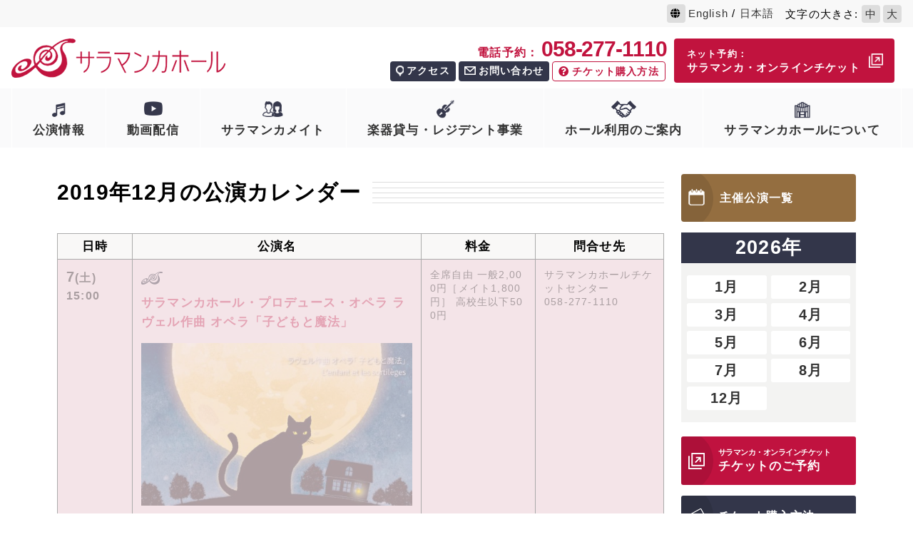

--- FILE ---
content_type: text/html; charset=UTF-8
request_url: https://salamanca.gifu-fureai.jp/schedule/20191201-20191301/
body_size: 11978
content:
<!DOCTYPE html>
<!--[if lt IE 7]><html class="no-js lt-ie9 lt-ie8 lt-ie7" lang="ja"><![endif]-->
<!--[if IE 7]><html class="no-js lt-ie9 lt-ie8" lang="ja"><![endif]-->
<!--[if IE 8]><html class="no-js lt-ie9" lang="ja"><![endif]-->
<!--[if gt IE 8]><!-->
<html class="no-js" lang="ja"><!--<![endif]-->

<head>
  <meta charset="UTF-8">
  <meta http-equiv="X-UA-Compatible" content="IE=edge,chrome=1">
  <script>
    if (navigator.userAgent.match(/(iPhone|Android.*Mobile)/)) {
      document.write('<meta name="viewport" content="width=device-width,initial-scale=1.0,minimum-scale=1.0,maximum-scale=2.0,user-scalable=1">');
    } else {
      document.write('<meta name="viewport" content="width=1300,maximum-scale=2.0,user-scalable=1">');
    };
  </script>
  <!-- <meta name="viewport" content="width=device-width,initial-scale=1.0,minimum-scale=1.0,maximum-scale=1.0,user-scalable=0"> -->
  <meta name="format-detection" content="telephone=no">
  <meta name="google-site-verification" content="PSzCyKm2zWP5S-Ef57sjhpZ2xKfDFrRohtsP6gsBtCs" />
      <title>2019年12月の公演スケジュール</title>
    <meta name="description" content="当ホールの2019年12月のスケジュールをご紹介しています。各公演・コンサートの詳細に関しては、主催者にお問い合わせください。">
    <link rel="canonical" href="https://salamanca.gifu-fureai.jp/schedule/20191201-20191301/" />
      <meta name='robots' content='index, follow, max-image-preview:large, max-snippet:-1, max-video-preview:-1' />

	<!-- This site is optimized with the Yoast SEO plugin v19.8 - https://yoast.com/wordpress/plugins/seo/ -->
	<link rel="next" href="https://salamanca.gifu-fureai.jp/page/2/" />
	<meta property="og:locale" content="ja_JP" />
	<meta property="og:type" content="website" />
	<meta property="og:title" content="サラマンカホール" />
	<meta property="og:description" content="サラマンカホールは、岐阜県が1994年に開場したコンサートホールです。岐阜県の音楽文化の活性化につながる活動を支援し、良質な音楽文化に触れる機会を様々なかたちで提供することで、文化向上に寄与します。" />
	<meta property="og:url" content="https://salamanca.gifu-fureai.jp/" />
	<meta property="og:site_name" content="サラマンカホール" />
	<meta property="og:image" content="https://salamanca.gifu-fureai.jp/wp/wp-content/uploads/2017/03/ogp.jpg" />
	<meta property="og:image:width" content="1200" />
	<meta property="og:image:height" content="630" />
	<meta property="og:image:type" content="image/jpeg" />
	<script type="application/ld+json" class="yoast-schema-graph">{"@context":"https://schema.org","@graph":[{"@type":"CollectionPage","@id":"https://salamanca.gifu-fureai.jp/","url":"https://salamanca.gifu-fureai.jp/","name":"サラマンカホール","isPartOf":{"@id":"https://salamanca.gifu-fureai.jp/#website"},"description":"サラマンカホールは、岐阜県が1994年に開場したコンサートホールです。岐阜県の音楽文化の活性化につながる活動を支援し、良質な音楽文化に触れる機会を様々なかたちで提供することで、文化向上に寄与します。","breadcrumb":{"@id":"https://salamanca.gifu-fureai.jp/#breadcrumb"},"inLanguage":"ja"},{"@type":"BreadcrumbList","@id":"https://salamanca.gifu-fureai.jp/#breadcrumb","itemListElement":[{"@type":"ListItem","position":1,"name":"ホーム"}]},{"@type":"WebSite","@id":"https://salamanca.gifu-fureai.jp/#website","url":"https://salamanca.gifu-fureai.jp/","name":"サラマンカホール","description":"","potentialAction":[{"@type":"SearchAction","target":{"@type":"EntryPoint","urlTemplate":"https://salamanca.gifu-fureai.jp/?s={search_term_string}"},"query-input":"required name=search_term_string"}],"inLanguage":"ja"}]}</script>
	<!-- / Yoast SEO plugin. -->


<link rel='dns-prefetch' href='//s.w.org' />
<link rel='stylesheet' id='sbi_styles-css'  href='https://salamanca.gifu-fureai.jp/wp/wp-content/plugins/instagram-feed/css/sbi-styles.min.css?ver=6.8.0' type='text/css' media='all' />
<link rel='stylesheet' id='wp-block-library-css'  href='https://salamanca.gifu-fureai.jp/wp/wp-includes/css/dist/block-library/style.min.css?ver=6.0.11' type='text/css' media='all' />
<style id='global-styles-inline-css' type='text/css'>
body{--wp--preset--color--black: #000000;--wp--preset--color--cyan-bluish-gray: #abb8c3;--wp--preset--color--white: #ffffff;--wp--preset--color--pale-pink: #f78da7;--wp--preset--color--vivid-red: #cf2e2e;--wp--preset--color--luminous-vivid-orange: #ff6900;--wp--preset--color--luminous-vivid-amber: #fcb900;--wp--preset--color--light-green-cyan: #7bdcb5;--wp--preset--color--vivid-green-cyan: #00d084;--wp--preset--color--pale-cyan-blue: #8ed1fc;--wp--preset--color--vivid-cyan-blue: #0693e3;--wp--preset--color--vivid-purple: #9b51e0;--wp--preset--gradient--vivid-cyan-blue-to-vivid-purple: linear-gradient(135deg,rgba(6,147,227,1) 0%,rgb(155,81,224) 100%);--wp--preset--gradient--light-green-cyan-to-vivid-green-cyan: linear-gradient(135deg,rgb(122,220,180) 0%,rgb(0,208,130) 100%);--wp--preset--gradient--luminous-vivid-amber-to-luminous-vivid-orange: linear-gradient(135deg,rgba(252,185,0,1) 0%,rgba(255,105,0,1) 100%);--wp--preset--gradient--luminous-vivid-orange-to-vivid-red: linear-gradient(135deg,rgba(255,105,0,1) 0%,rgb(207,46,46) 100%);--wp--preset--gradient--very-light-gray-to-cyan-bluish-gray: linear-gradient(135deg,rgb(238,238,238) 0%,rgb(169,184,195) 100%);--wp--preset--gradient--cool-to-warm-spectrum: linear-gradient(135deg,rgb(74,234,220) 0%,rgb(151,120,209) 20%,rgb(207,42,186) 40%,rgb(238,44,130) 60%,rgb(251,105,98) 80%,rgb(254,248,76) 100%);--wp--preset--gradient--blush-light-purple: linear-gradient(135deg,rgb(255,206,236) 0%,rgb(152,150,240) 100%);--wp--preset--gradient--blush-bordeaux: linear-gradient(135deg,rgb(254,205,165) 0%,rgb(254,45,45) 50%,rgb(107,0,62) 100%);--wp--preset--gradient--luminous-dusk: linear-gradient(135deg,rgb(255,203,112) 0%,rgb(199,81,192) 50%,rgb(65,88,208) 100%);--wp--preset--gradient--pale-ocean: linear-gradient(135deg,rgb(255,245,203) 0%,rgb(182,227,212) 50%,rgb(51,167,181) 100%);--wp--preset--gradient--electric-grass: linear-gradient(135deg,rgb(202,248,128) 0%,rgb(113,206,126) 100%);--wp--preset--gradient--midnight: linear-gradient(135deg,rgb(2,3,129) 0%,rgb(40,116,252) 100%);--wp--preset--duotone--dark-grayscale: url('#wp-duotone-dark-grayscale');--wp--preset--duotone--grayscale: url('#wp-duotone-grayscale');--wp--preset--duotone--purple-yellow: url('#wp-duotone-purple-yellow');--wp--preset--duotone--blue-red: url('#wp-duotone-blue-red');--wp--preset--duotone--midnight: url('#wp-duotone-midnight');--wp--preset--duotone--magenta-yellow: url('#wp-duotone-magenta-yellow');--wp--preset--duotone--purple-green: url('#wp-duotone-purple-green');--wp--preset--duotone--blue-orange: url('#wp-duotone-blue-orange');--wp--preset--font-size--small: 13px;--wp--preset--font-size--medium: 20px;--wp--preset--font-size--large: 36px;--wp--preset--font-size--x-large: 42px;}.has-black-color{color: var(--wp--preset--color--black) !important;}.has-cyan-bluish-gray-color{color: var(--wp--preset--color--cyan-bluish-gray) !important;}.has-white-color{color: var(--wp--preset--color--white) !important;}.has-pale-pink-color{color: var(--wp--preset--color--pale-pink) !important;}.has-vivid-red-color{color: var(--wp--preset--color--vivid-red) !important;}.has-luminous-vivid-orange-color{color: var(--wp--preset--color--luminous-vivid-orange) !important;}.has-luminous-vivid-amber-color{color: var(--wp--preset--color--luminous-vivid-amber) !important;}.has-light-green-cyan-color{color: var(--wp--preset--color--light-green-cyan) !important;}.has-vivid-green-cyan-color{color: var(--wp--preset--color--vivid-green-cyan) !important;}.has-pale-cyan-blue-color{color: var(--wp--preset--color--pale-cyan-blue) !important;}.has-vivid-cyan-blue-color{color: var(--wp--preset--color--vivid-cyan-blue) !important;}.has-vivid-purple-color{color: var(--wp--preset--color--vivid-purple) !important;}.has-black-background-color{background-color: var(--wp--preset--color--black) !important;}.has-cyan-bluish-gray-background-color{background-color: var(--wp--preset--color--cyan-bluish-gray) !important;}.has-white-background-color{background-color: var(--wp--preset--color--white) !important;}.has-pale-pink-background-color{background-color: var(--wp--preset--color--pale-pink) !important;}.has-vivid-red-background-color{background-color: var(--wp--preset--color--vivid-red) !important;}.has-luminous-vivid-orange-background-color{background-color: var(--wp--preset--color--luminous-vivid-orange) !important;}.has-luminous-vivid-amber-background-color{background-color: var(--wp--preset--color--luminous-vivid-amber) !important;}.has-light-green-cyan-background-color{background-color: var(--wp--preset--color--light-green-cyan) !important;}.has-vivid-green-cyan-background-color{background-color: var(--wp--preset--color--vivid-green-cyan) !important;}.has-pale-cyan-blue-background-color{background-color: var(--wp--preset--color--pale-cyan-blue) !important;}.has-vivid-cyan-blue-background-color{background-color: var(--wp--preset--color--vivid-cyan-blue) !important;}.has-vivid-purple-background-color{background-color: var(--wp--preset--color--vivid-purple) !important;}.has-black-border-color{border-color: var(--wp--preset--color--black) !important;}.has-cyan-bluish-gray-border-color{border-color: var(--wp--preset--color--cyan-bluish-gray) !important;}.has-white-border-color{border-color: var(--wp--preset--color--white) !important;}.has-pale-pink-border-color{border-color: var(--wp--preset--color--pale-pink) !important;}.has-vivid-red-border-color{border-color: var(--wp--preset--color--vivid-red) !important;}.has-luminous-vivid-orange-border-color{border-color: var(--wp--preset--color--luminous-vivid-orange) !important;}.has-luminous-vivid-amber-border-color{border-color: var(--wp--preset--color--luminous-vivid-amber) !important;}.has-light-green-cyan-border-color{border-color: var(--wp--preset--color--light-green-cyan) !important;}.has-vivid-green-cyan-border-color{border-color: var(--wp--preset--color--vivid-green-cyan) !important;}.has-pale-cyan-blue-border-color{border-color: var(--wp--preset--color--pale-cyan-blue) !important;}.has-vivid-cyan-blue-border-color{border-color: var(--wp--preset--color--vivid-cyan-blue) !important;}.has-vivid-purple-border-color{border-color: var(--wp--preset--color--vivid-purple) !important;}.has-vivid-cyan-blue-to-vivid-purple-gradient-background{background: var(--wp--preset--gradient--vivid-cyan-blue-to-vivid-purple) !important;}.has-light-green-cyan-to-vivid-green-cyan-gradient-background{background: var(--wp--preset--gradient--light-green-cyan-to-vivid-green-cyan) !important;}.has-luminous-vivid-amber-to-luminous-vivid-orange-gradient-background{background: var(--wp--preset--gradient--luminous-vivid-amber-to-luminous-vivid-orange) !important;}.has-luminous-vivid-orange-to-vivid-red-gradient-background{background: var(--wp--preset--gradient--luminous-vivid-orange-to-vivid-red) !important;}.has-very-light-gray-to-cyan-bluish-gray-gradient-background{background: var(--wp--preset--gradient--very-light-gray-to-cyan-bluish-gray) !important;}.has-cool-to-warm-spectrum-gradient-background{background: var(--wp--preset--gradient--cool-to-warm-spectrum) !important;}.has-blush-light-purple-gradient-background{background: var(--wp--preset--gradient--blush-light-purple) !important;}.has-blush-bordeaux-gradient-background{background: var(--wp--preset--gradient--blush-bordeaux) !important;}.has-luminous-dusk-gradient-background{background: var(--wp--preset--gradient--luminous-dusk) !important;}.has-pale-ocean-gradient-background{background: var(--wp--preset--gradient--pale-ocean) !important;}.has-electric-grass-gradient-background{background: var(--wp--preset--gradient--electric-grass) !important;}.has-midnight-gradient-background{background: var(--wp--preset--gradient--midnight) !important;}.has-small-font-size{font-size: var(--wp--preset--font-size--small) !important;}.has-medium-font-size{font-size: var(--wp--preset--font-size--medium) !important;}.has-large-font-size{font-size: var(--wp--preset--font-size--large) !important;}.has-x-large-font-size{font-size: var(--wp--preset--font-size--x-large) !important;}
</style>
<link rel='stylesheet' id='catcalendarajax_css-css'  href='https://salamanca.gifu-fureai.jp/wp/wp-content/plugins/cat_calendar_ajax/cat_calendar_ajax.css?ver=6.0.11' type='text/css' media='all' />
  <script type="text/javascript" >
    function add_id(){
      $get_text = $('#cat_calendar caption').text()
      ym_arr = $get_text.split("月");
      ym = ym_arr[0].split("年");
      $('.calendar-post').each(function(){
        $t_id = $('.t-id',this).text();
        $img_src = $('.img-src',this).text();
        $('.i-date',this).each(function(){
          $i_y = $('.i-y',this).text();
          $i_m = $('.i-m',this).text();
          $i_d = $('.i-d',this).text();
          $permalink = $('.permalink',this).text();
          $type = $('.post_type',this).text();
          if(ym[0] == $i_y && ym[1] == $i_m){
            $('#cat_calendar td').each(function(){
              $this_day = $(this).text();
              if($this_day == $i_d){
                $(this).attr('data-img',$img_src);
                $(this).attr('data-id','id-'+$t_id);
                $(this).prepend('<a href="'+$permalink+'" class="event-link"></a>');
                if($type == 'main'){
                  $(this).addClass('id-'+$t_id+' event-post event-day');
                }else{
                  $(this).addClass('id-'+$t_id+' event-post other-event-day');
                }
              }
            });
          }
        })
      });
    }

    function other_hide(){
      //同じものがなければエリア自体非表示
      $other_post_num = $('.other-post-event-item.active').length;
      if($other_post_num == 0){
        $('.calendar-other-post').addClass('hide');
      }else{
        $('.calendar-other-post').removeClass('hide');
      }
    }

    function hover_calendar(){
      $('.event-post').hover(
      function(){
         //hoverした日のイベントを表示
        $e_date = $(this).find('.calendar-num').html();
        function addZero(num){
          if(num < 10){
            num = '0' + num;
          }
          return num;
        };
        $e_date = addZero($e_date);
        $month = $('.month-btn.current a').html();
        $month = $month.split("月");
        $e_class = 'date-'+$month[0]+$e_date;
        console.log($e_class);
        $('.other-post-event-item').removeClass('active');
        $('.'+$e_class).addClass('active');

        $src = $(this).data("img");
        $('.calendar-post').removeClass('active');
        $('.calendar-post .img-area').empty();
        $get_class = $(this).data("id");
        $('.calendar-post.'+$get_class).addClass('active');
        if($src){
          $('.calendar-post.'+$get_class+' .img-area').html('<img src="'+$src+'" alt="公演イメージ">');
        }else{
          $('.calendar-post.'+$get_class+' .img-area').html('');
        }

        //同じタイトルのものは非表示
        $active_post_ttl = $('.calendar-post.active .calendar-post-ttl a').html();
        $('.other-post-event-item.active').each(function(){
          $this_ttl = $('a',this).html();
          if($active_post_ttl == $this_ttl){
            $(this).removeClass('active');
          }
        });

        //同じものがなければエリア自体非表示
        other_hide();
      })
    }
    function rewrite_ttl(){
      $text = $('#wp-catcalendarajax caption').text();
      $('.calendar-month .calendar-ttl').text($text);
    }

    function sendAjaxRequests(cat,month,year)
    {
      var ajaxurl = 'https://salamanca.gifu-fureai.jp/wp/wp-admin/admin-ajax.php';
      jQuery(document).ready(function($) {
        var data = {
          action: 'movemonth',
          pCategory: cat,
          pMonth: month,
          pYear: year,
        };
        jQuery.post(ajaxurl,
          data,
          function(response) {
            jQuery("#cat_calendar").html(response);
            other_hide();
            add_id();
            hover_calendar();
            rewrite_ttl();
          }
        );
      });

    }

  </script>
<script type='text/javascript' src='https://salamanca.gifu-fureai.jp/wp/wp-includes/js/jquery/jquery.min.js?ver=3.6.0' id='jquery-core-js'></script>
<script type='text/javascript' src='https://salamanca.gifu-fureai.jp/wp/wp-includes/js/jquery/jquery-migrate.min.js?ver=3.3.2' id='jquery-migrate-js'></script>
<link rel="https://api.w.org/" href="https://salamanca.gifu-fureai.jp/wp-json/" />  <link rel="shortcut icon" href="/wp/wp-content/themes/favicon.ico">
  <link rel="stylesheet" href="https://use.fontawesome.com/releases/v5.0.13/css/all.css" integrity="sha384-DNOHZ68U8hZfKXOrtjWvjxusGo9WQnrNx2sqG0tfsghAvtVlRW3tvkXWZh58N9jp" crossorigin="anonymous">
  <link rel="stylesheet" href="https://salamanca.gifu-fureai.jp/wp/wp-content/themes/original_theme/css/colorbox.css">
  <link rel="stylesheet" href="https://salamanca.gifu-fureai.jp/wp/wp-content/themes/original_theme/css/swiper.css">
  <link rel="stylesheet" href="https://salamanca.gifu-fureai.jp/wp/wp-content/themes/original_theme/css/reset.css">
  <link rel="stylesheet" href="https://salamanca.gifu-fureai.jp/wp/wp-content/themes/original_theme/css/iziModal.css">
  <link href="https://fonts.googleapis.com/css?family=Mr+De+Haviland" rel="stylesheet">
  <link rel="stylesheet" href="https://salamanca.gifu-fureai.jp/wp/wp-content/themes/original_theme/css/loops.css">
  <link rel="stylesheet" href="https://salamanca.gifu-fureai.jp/wp/wp-content/themes/original_theme/css/mce.css">
  <link rel="stylesheet" href="https://salamanca.gifu-fureai.jp/wp/wp-content/themes/original_theme/css/main.css">
  <link rel="stylesheet" media="print" href="https://salamanca.gifu-fureai.jp/wp/wp-content/themes/original_theme/css/print.css">
  <link rel="stylesheet" href="https://salamanca.gifu-fureai.jp/wp/wp-content/themes/original_theme/style.css">
  <script src="//ajax.googleapis.com/ajax/libs/jquery/1.11.2/jquery.min.js"></script>
  <script type="text/javascript" src="/wp/wp-content/themes/original_theme/js/jquery.cookie.js"></script>
  <script>
    $(function() {
      if ($.cookie("size")) {
        $("body").css({
          'font-size': '16px'
        });
      }
      $("#font-change-big").click(function() {
        $("body").css({
          'font-size': '16px'
        });
        console.log($.cookie("size"));
        $.cookie("size", "big", {
          expires: 7,
          path: "/"
        });
      });
      $("#font-change-normal").click(function() {
        $("body").css({
          'font-size': '15px'
        });
        $.removeCookie("size", {
          path: "/"
        });
      });
    });
  </script>

  
</head>


<body class="home"  id="top">

  
            <div class="head_on">
        <div class="inner flex flex-end align-center">
          <p class="language-change"><i class="fa fa-globe"></i><a href="/english/">English</a> / <a href="/">日本語</a></p>
          <div class="font-change-list">
            文字<span class="big-pc-only">の大きさ</span>:<a href="javascript:void(0)" class="font-change-btn" id="font-change-normal">中</a><a href="javascript:void(0)" class="font-change-btn" id="font-change-big">大</a>
          </div>
        </div>
      </div>
      
          <header class="clearfix">
      <div class="header-top clearfix">
        <div class="inner clearfix">
          <!-- start .head-wrap -->
                      <h1 class="header-logo fltLft"><a href="/"><img src="/wp/wp-content/themes/original_theme/images/common/logo.png" alt="サラマンカホール｜岐阜県岐阜市"></a></h1>
                                  <!-- end .head-wrap -->

          <div class="header-btnarea fltRgt clearfix">
                        <div class="header-btn-all">
              <div class="header-btn-list">
                <p class="tel sp-none">
                  <a href="tel:0582771110" onclick="ga('send', 'event', 'sp', 'tel');"><small>電話予約：</small><span>058-277-1110</span></a>
                </p>
                <ul class="flex">
                  <li class="header-btn-item"><a href="/access" class="header-btn-link"><img class="img" src="/wp/wp-content/themes/original_theme/images/common/icon_access.png" alt="アクセスアイコン" width="11" height="15">アクセス</a></li>
                  <li class="header-btn-item"><a href="/contact" class="header-btn-link"><img class="img" src="/wp/wp-content/themes/original_theme/images/common/icon_contact.png" alt="お問い合わせアイコン" width="16" height="12">お問い合わせ</a></li>
                  <li class="header-btn-item sp-none"><a href="/ticket" class="header-btn-link"><i class="fa fa-question-circle"></i>チケット購入方法</a></li>
                </ul>
              </div>
              <ul class="header-btn-list other">
                <li class="header-btn-item">
                                      <a href="https://p-ticket.jp/salamanca/" class="header-btn-link " target="_blank">
                      <small>ネット予約：</small><br>
                      サラマンカ・オンラインチケット<img src="/wp/wp-content/themes/original_theme/images/common/icon_outlink.png" alt="オンラインチケットアイコン">
                    </a>
                                  </li>
                              </ul>
            </div>
          </div>
        </div>
      </div>
      <nav class="gnav" id="gnav">
        <div class="inner">
          <h1 class="header-logo"><a href="/"><img src="/wp/wp-content/themes/original_theme/images/common/logo.png" alt="サラマンカホール｜岐阜県岐阜市"></a></h1>
          <div class="fix_online">
            <a href="https://p-ticket.jp/salamanca/" target="_blank">
              <small>ネット予約：</small><br>
              サラマンカ・オンラインチケット<img src="/wp/wp-content/themes/original_theme/images/common/icon_outlink.png" alt="オンラインチケットアイコン">
            </a>
          </div>
          <div class="gnav-btn"></div>
          <div class="gnav-btn-close"></div>
          <ul class="gnav-list clearfix flex flex-between">
            <li class="gnav-item open">
              <span class="gnav-cont">
                <a href="/program/" class="gnav-link">
                  <img src="/wp/wp-content/themes/original_theme/images/common/icon_program.png" alt="公演情報アイコン" class="gnav-img">
                  公演情報
                </a>
              </span>
              <div class="gnav-child-open"></div>
              <div class="gnav-child">
                <ul class="gnav-child-list">
                  <li class="gnav-child-item"><a class="gnav-child-link" href="/program/">サラマンカホール主催公演</a></li>
                  <li class="gnav-child-item"><a class="gnav-child-link" href="/schedule/">全公演カレンダー</a></li>
                </ul>
              </div>
            </li>
            <li class="gnav-item">
              <span class="gnav-cont">
                <a href="/movie/" class="gnav-link">
                  <img src="/wp/wp-content/themes/original_theme/images/common/icon_movie.png" alt="動画配信アイコン" class="gnav-img">
                  動画配信
                </a>
              </span>
              <div class="gnav-child-open"></div>
              <div class="gnav-child">
                <ul class="gnav-child-list">
                  <li class="gnav-child-item"><a class="gnav-child-link" href="/movie/%e3%83%9b%e3%83%bc%e3%83%ab%e7%b4%b9%e4%bb%8b">ホール紹介</a></li><li class="gnav-child-item"><a class="gnav-child-link" href="/movie/ousyuutokuhaindayori">欧州特派員だより</a></li><li class="gnav-child-item"><a class="gnav-child-link" href="/movie/digital-salamancahall">デジタル・サラマンカホール</a></li><li class="gnav-child-item"><a class="gnav-child-link" href="/movie/archive">公演アーカイブ</a></li><li class="gnav-child-item"><a class="gnav-child-link" href="/movie/stroan">STROAN</a></li><li class="gnav-child-item"><a class="gnav-child-link" href="/movie/pv">PV</a></li>                </ul>
              </div>
            </li>
            <li class="gnav-item">
              <span class="gnav-cont">
                <a href="/mate/" class="gnav-link">
                  <img src="/wp/wp-content/themes/original_theme/images/common/icon_mate.png" alt="サラマンカメイトアイコン" class="gnav-img">
                  サラマンカメイト
                </a>
              </span>
              <div class="gnav-child-open"></div>
              <div class="gnav-child">
                <ul class="gnav-child-list">
                  <li class="gnav-child-item"><a class="gnav-child-link" href="/mate/#anchor-section-01">サラマンカメイトとは</a></li>
                  <li class="gnav-child-item"><a class="gnav-child-link" href="/mate/#anchor-section-02">会員特典</a></li>
                  <li class="gnav-child-item"><a class="gnav-child-link" href="/mate/#anchor-section-03">お申込方法・会費</a></li>
                  <li class="gnav-child-item"><a class="gnav-child-link" href="/mate/kiyaku/">会員規約</a></li>
                </ul>
              </div>
            </li>
            <li class="gnav-item">
              <span class="gnav-cont">
                <a href="/resident/" class="gnav-link">
                  <img src="/wp/wp-content/themes/original_theme/images/common/icon_resident.png" alt="楽器貸与・レジデント事業アイコンアイコン" class="gnav-img">
                  楽器貸与・レジデント事業
                </a>
              </span>
              <div class="gnav-child-open"></div>
              <div class="gnav-child">
                <ul class="gnav-child-list">
                  <li class="gnav-child-item"><a class="gnav-child-link" href="/resident/#anchor-section-01">楽器貸与</a></li>
                  <li class="gnav-child-item"><a class="gnav-child-link" href="/resident/#anchor-section-02">少年少女合唱団</a></li>
                  <li class="gnav-child-item"><a class="gnav-child-link" href="/resident/#anchor-section-03">レジデント</a></li>
                </ul>
              </div>
            </li>
            <li class="gnav-item">
              <span class="gnav-cont">
                <a href="/rentalhall/" class="gnav-link">
                  <img src="/wp/wp-content/themes/original_theme/images/common/icon_rentalhall.png" alt="ホール利用のご案内アイコン" class="gnav-img">
                  ホール利用のご案内
                </a>
              </span>
              <div class="gnav-child-open"></div>
              <div class="gnav-child">
                <ul class="gnav-child-list">
                  <li class="gnav-child-item"><a class="gnav-child-link" href="/rentalhall/">ホール利用のご案内</a></li>
                  <li class="gnav-child-item"><a class="gnav-child-link" href="/rentalhall/#anchor-section-02">ホール図面・備品一覧</a></li>
                </ul>
              </div>
            </li>
            <li class="gnav-item">
              <span class="gnav-cont">
                <a href="/information/" class="gnav-link">
                  <img src="/wp/wp-content/themes/original_theme/images/common/icon_information.png" alt="サラマンカホールについてアイコン" class="gnav-img">
                  サラマンカホールについて
                </a>
              </span>
              <div class="gnav-child-open"></div>
              <div class="gnav-child">
                <ul class="gnav-child-list">
                  <li class="gnav-child-item"><a class="gnav-child-link smooth" href="/information/#anchor-section-01">サラマンカホールの由来</a></li>
                  <li class="gnav-child-item"><a class="gnav-child-link smooth" href="/information/#anchor-section-02">サラマンカホールの特徴</a></li>
                  <li class="gnav-child-item"><a class="gnav-child-link smooth" href="/information/#anchor-section-03">オルガンについて</a></li>
                  <li class="gnav-child-item"><a class="gnav-child-link smooth" href="/information/#anchor-section-04">事業案内</a></li>
                </ul>
              </div>
            </li>
          </ul>
        </div>
      </nav>
    </header>
    
    <div class="container">
    <div class="inner-mini">
      <div class="flex flex-wrap flex-j-between">
      <div class="main-content">
    <h2 class="content-ttl line">
      <span class="content-ttl-text">2019年12月の公演カレンダー</span>
    </h2>
          <table class="default-post-table">
        <thead class="default-post-thead">
          <tr class="default-post-tr">
            <th class="default-post-th" scope="row">日時</th>
            <th class="default-post-th" scope="row">公演名</th>
            <th class="default-post-th" scope="row">料金</th>
            <th class="default-post-th" scope="row">問合せ先</th>
          </tr>
        </thead>
        <tbody class="default-post-tbody">
                                              <tr class="default-post-tr default-post-tr-end main-post-tr">
              <th class="default-post-th" data-label="日時" scope="row">
                <div class="date">
                  <div class="date-block">7<span class="date-youbi">(土)&nbsp;<span class="date-time">15:00</span></span></div>                </div>
              </th>
                            <td class="default-post-td" data-label="公演名">
                                                  <span class="ttl">
                                          <span class="series mgnBtm8">
                        <img src="/wp/wp-content/uploads/2018/12/salamanca_other.png" alt="その他" width="30" height="18" srcset="/wp/wp-content/uploads/2018/12/salamanca_other.png 1x,/wp/wp-content/uploads/2018/12/salamanca_other-sp.png 2x">                      </span>
                                                        <a href="https://p-ticket.jp/salamanca/booking-seat?event=2019120701&#038;no=1&#038;sale=1" target="_blank" class="schedule-ttl">サラマンカホール・プロデュース・オペラ ラヴェル作曲 オペラ「子どもと魔法」</a>                  </span>
                                      <div class="default-post-img mgnBtm16">
                      <img src="/wp/wp-content/uploads/2019/03/850x510-20191207-kodomo_to_mahou2-01-500x300.jpg" alt="">
                    </div>
                                                        <div class="btn-icon tRgt"><a href="https://salamanca.gifu-fureai.jp/3557/" class="btn-icon-link"><img src="/wp/wp-content/themes/original_theme/images/common/icon_file.png" alt="" class="btn-icon-img">公演の詳細をみる</a></div>
                  
              </td>
              <td class="default-post-td" data-label="料金">
                <span>
                  全席自由 一般2,000円［メイト1,800円］ 高校生以下500円                 </span>
              </td>
              <td class="default-post-td" data-label="問合せ先">
                <span>
                  サラマンカホールチケットセンター<br />
058-277-1110                </span>
              </td>
            </tr>
                                              <tr class="default-post-tr default-post-tr-end main-post-tr">
              <th class="default-post-th" data-label="日時" scope="row">
                <div class="date">
                  <div class="date-block">22<span class="date-youbi">(日)&nbsp;<span class="date-time">14:00</span></span></div>                </div>
              </th>
                            <td class="default-post-td" data-label="公演名">
                                                  <span class="ttl">
                                          <span class="series mgnBtm8">
                        <img src="/wp/wp-content/uploads/2018/12/salamanca_selection.png" alt="サラマンカセレクション" width="190" height="18" srcset="/wp/wp-content/uploads/2018/12/salamanca_selection.png 1x,/wp/wp-content/uploads/2018/12/salamanca_selection-sp.png 2x">                      </span>
                                                        <a href="https://p-ticket.jp/salamanca/booking-seat?event=2019122201&#038;no=1&#038;sale=1" target="_blank" class="schedule-ttl">兵庫県立芸術文化センター 「スーパーキッズ・オーケストラ」</a>                  </span>
                                      <div class="default-post-img mgnBtm16">
                      <img src="/wp/wp-content/uploads/2019/03/850x510-20191222-super_kids_orchestra-01-500x300.jpg" alt="">
                    </div>
                                                        <div class="btn-icon tRgt"><a href="https://salamanca.gifu-fureai.jp/3649/" class="btn-icon-link"><img src="/wp/wp-content/themes/original_theme/images/common/icon_file.png" alt="" class="btn-icon-img">公演の詳細をみる</a></div>
                  
              </td>
              <td class="default-post-td" data-label="料金">
                <span>
                  全席指定<br />
一般1,500円［メイト1,350円］<br />
高校生以下500円                </span>
              </td>
              <td class="default-post-td" data-label="問合せ先">
                <span>
                  サラマンカホールチケットセンター<br />
058-277-1110                </span>
              </td>
            </tr>
                  </tbody>
      </table>
      </div><!-- /.main-content -->

  <div id="side-column">
  <div class="side-content">
          <div class="side-section side-links">
        <ul class="side-links-list">
                      <li class="side-links-item">
              <a href="/program" class="program_btn">
                <h3 class="side-links-item-ttl"><img class="side-links-item-link-img btn-more-img" src="/wp/wp-content/themes/original_theme/images/common/icon_calendar.png" alt="主催公演一覧アイコン">主催公演一覧</h3>
              </a>
            </li>
                  </ul>
      </div>

                      <div class="side-section month-chioce">
          <h3 class="month-choice-ttl">2026年</h3>
          <ul class="month-choice-btns clearfix">

                                        <li class="month-choice-btn"><a href="/schedule/20260101-20260201/" class="month-choice-btn-link">1月</a></li>
                                        <li class="month-choice-btn"><a href="/schedule/20260201-20260301/" class="month-choice-btn-link">2月</a></li>
                                        <li class="month-choice-btn"><a href="/schedule/20260301-20260401/" class="month-choice-btn-link">3月</a></li>
                                        <li class="month-choice-btn"><a href="/schedule/20260401-20260501/" class="month-choice-btn-link">4月</a></li>
                                        <li class="month-choice-btn"><a href="/schedule/20260501-20260601/" class="month-choice-btn-link">5月</a></li>
                                        <li class="month-choice-btn"><a href="/schedule/20260601-20260701/" class="month-choice-btn-link">6月</a></li>
                                        <li class="month-choice-btn"><a href="/schedule/20260701-20260801/" class="month-choice-btn-link">7月</a></li>
                                        <li class="month-choice-btn"><a href="/schedule/20260801-20260901/" class="month-choice-btn-link">8月</a></li>
                                        <li class="month-choice-btn"><a href="/schedule/20261201-20270101/" class="month-choice-btn-link">12月</a></li>
                      </ul>
                  </div>
      
      <div class="side-section side-links">
        <ul class="side-links-list">
          <li class="side-links-item red">
                      <a href="//p-ticket.jp/salamanca/" class="side-links-item-link btn-more-link default clearfix" target="_blank">
                        <img class="btn-more-img" src="/wp/wp-content/themes/original_theme/images/common/icon_outlink.png" alt="外部リンクアイコン">
              <div class="side-links-item-textarea">
                              <p class="side-links-item-text mgnBtm4">サラマンカ・オンラインチケット</p>
                <h3 class="side-links-item-ttl">チケットのご予約</h3>
                            </div>
            </a>
          </li>
          <li class="side-links-item">
            <a href="/ticket" class="side-links-item-link btn-more-link default">
              <h3 class="side-links-item-ttl"><img class="side-links-item-link-img btn-more-img" src="/wp/wp-content/themes/original_theme/images/common/icon_ticket.png" alt="チケットアイコン">チケット購入方法</h3>
            </a>
          </li>
        </ul>
      </div>

      
      <div class="side-section side-search">
        <form method="get" action="https://salamanca.gifu-fureai.jp/" name="side-form" id="side-search-form">
          <fieldset class="side-search-field clearfix">
            <legend style="display: none;">公演検索</legend>
            <h3 class="side-search-ttl">公演検索</h3>
            <input type="text" class="side-search-input" name="s" id="s" value="" title="公演検索" />
            <input type="checkbox" name="date" value="1" id="date" checked="checked" title="日付" hidden>
            <input type="checkbox" name="status" value="1" id="status" checked="checked" title="ステータス" hidden>
            <div class="side-search-submit">
              <button type="submit" class="submit-btn">検索</button>
            </div>
          </fieldset>
        </form>
      </div>
    
          <div class="side-section side-archive-schedule">
        <h3 class="side-archive-schedule-ttl">過去の公演一覧</h3>
        <div class="side-archive-schedule-wrap">
                      <div class="archive-schedule-box">
              <h4 class="archive-schedule-ttl">2017年度<span class="open"></span></h4>
              <ul class="archive-schedule-list">
                                                    <li class="archive-schedule-item">
                                          <a href="/schedule/20170401-20170501"><span class="archive-schedule-item-style">4月</span></a>
                                      </li>
                                                    <li class="archive-schedule-item">
                                          <a href="/schedule/20170501-20170601"><span class="archive-schedule-item-style">5月</span></a>
                                      </li>
                                                    <li class="archive-schedule-item">
                                          <a href="/schedule/20170601-20170701"><span class="archive-schedule-item-style">6月</span></a>
                                      </li>
                                                    <li class="archive-schedule-item">
                                          <a href="/schedule/20170701-20170801"><span class="archive-schedule-item-style">7月</span></a>
                                      </li>
                                                    <li class="archive-schedule-item">
                                          <a href="/schedule/20170801-20170901"><span class="archive-schedule-item-style">8月</span></a>
                                      </li>
                                                    <li class="archive-schedule-item">
                                          <a href="/schedule/20170901-20171001"><span class="archive-schedule-item-style">9月</span></a>
                                      </li>
                                                    <li class="archive-schedule-item">
                                          <a href="/schedule/20171001-20171101"><span class="archive-schedule-item-style">10月</span></a>
                                      </li>
                                                    <li class="archive-schedule-item">
                                          <a href="/schedule/20171101-20171201"><span class="archive-schedule-item-style">11月</span></a>
                                      </li>
                                                    <li class="archive-schedule-item">
                                          <a href="/schedule/20171201-20171301"><span class="archive-schedule-item-style">12月</span></a>
                                      </li>
                                                    <li class="archive-schedule-item">
                                          <a href="/schedule/20180101-20180201"><span class="archive-schedule-item-style">1月</span></a>
                                      </li>
                                                    <li class="archive-schedule-item">
                                          <a href="/schedule/20180201-20180301"><span class="archive-schedule-item-style">2月</span></a>
                                      </li>
                                                    <li class="archive-schedule-item">
                                          <a href="/schedule/20180301-20180401"><span class="archive-schedule-item-style">3月</span></a>
                                      </li>
                              </ul>
            </div>
                      <div class="archive-schedule-box">
              <h4 class="archive-schedule-ttl">2018年度<span class="open"></span></h4>
              <ul class="archive-schedule-list">
                                                    <li class="archive-schedule-item">
                                          <a href="/schedule/20180401-20180501"><span class="archive-schedule-item-style">4月</span></a>
                                      </li>
                                                    <li class="archive-schedule-item">
                                          <a href="/schedule/20180501-20180601"><span class="archive-schedule-item-style">5月</span></a>
                                      </li>
                                                    <li class="archive-schedule-item">
                                          <a href="/schedule/20180601-20180701"><span class="archive-schedule-item-style">6月</span></a>
                                      </li>
                                                    <li class="archive-schedule-item">
                                          <a href="/schedule/20180701-20180801"><span class="archive-schedule-item-style">7月</span></a>
                                      </li>
                                                    <li class="archive-schedule-item">
                                          <a href="/schedule/20180801-20180901"><span class="archive-schedule-item-style">8月</span></a>
                                      </li>
                                                    <li class="archive-schedule-item">
                                          <a href="/schedule/20180901-20181001"><span class="archive-schedule-item-style">9月</span></a>
                                      </li>
                                                    <li class="archive-schedule-item">
                                          <a href="/schedule/20181001-20181101"><span class="archive-schedule-item-style">10月</span></a>
                                      </li>
                                                    <li class="archive-schedule-item">
                                          <a href="/schedule/20181101-20181201"><span class="archive-schedule-item-style">11月</span></a>
                                      </li>
                                                    <li class="archive-schedule-item">
                                          <a href="/schedule/20181201-20181301"><span class="archive-schedule-item-style">12月</span></a>
                                      </li>
                                                    <li class="archive-schedule-item">
                                          <a href="/schedule/20190101-20190201"><span class="archive-schedule-item-style">1月</span></a>
                                      </li>
                                                    <li class="archive-schedule-item">
                                          <a href="/schedule/20190201-20190301"><span class="archive-schedule-item-style">2月</span></a>
                                      </li>
                                                    <li class="archive-schedule-item">
                                          <a href="/schedule/20190301-20190401"><span class="archive-schedule-item-style">3月</span></a>
                                      </li>
                              </ul>
            </div>
                      <div class="archive-schedule-box">
              <h4 class="archive-schedule-ttl">2019年度<span class="open"></span></h4>
              <ul class="archive-schedule-list">
                                                    <li class="archive-schedule-item">
                                          <a href="/schedule/20190401-20190501"><span class="archive-schedule-item-style">4月</span></a>
                                      </li>
                                                    <li class="archive-schedule-item">
                                          <a href="/schedule/20190501-20190601"><span class="archive-schedule-item-style">5月</span></a>
                                      </li>
                                                    <li class="archive-schedule-item">
                                          <a href="/schedule/20190601-20190701"><span class="archive-schedule-item-style">6月</span></a>
                                      </li>
                                                    <li class="archive-schedule-item">
                                          <a href="/schedule/20190701-20190801"><span class="archive-schedule-item-style">7月</span></a>
                                      </li>
                                                    <li class="archive-schedule-item">
                                          <a href="/schedule/20190801-20190901"><span class="archive-schedule-item-style">8月</span></a>
                                      </li>
                                                    <li class="archive-schedule-item">
                                          <a href="/schedule/20190901-20191001"><span class="archive-schedule-item-style">9月</span></a>
                                      </li>
                                                    <li class="archive-schedule-item">
                                          <a href="/schedule/20191001-20191101"><span class="archive-schedule-item-style">10月</span></a>
                                      </li>
                                                    <li class="archive-schedule-item">
                                          <a href="/schedule/20191101-20191201"><span class="archive-schedule-item-style">11月</span></a>
                                      </li>
                                                    <li class="archive-schedule-item">
                                          <a href="/schedule/20191201-20191301"><span class="archive-schedule-item-style">12月</span></a>
                                      </li>
                                                    <li class="archive-schedule-item">
                                          <a href="/schedule/20200101-20200201"><span class="archive-schedule-item-style">1月</span></a>
                                      </li>
                                                    <li class="archive-schedule-item">
                                          <a href="/schedule/20200201-20200301"><span class="archive-schedule-item-style">2月</span></a>
                                      </li>
                                                    <li class="archive-schedule-item">
                                          <a href="/schedule/20200301-20200401"><span class="archive-schedule-item-style">3月</span></a>
                                      </li>
                              </ul>
            </div>
                      <div class="archive-schedule-box">
              <h4 class="archive-schedule-ttl">2020年度<span class="open"></span></h4>
              <ul class="archive-schedule-list">
                                                    <li class="archive-schedule-item">
                                          <a href="/schedule/20200401-20200501"><span class="archive-schedule-item-style">4月</span></a>
                                      </li>
                                                    <li class="archive-schedule-item">
                                          <a href="/schedule/20200501-20200601"><span class="archive-schedule-item-style">5月</span></a>
                                      </li>
                                                    <li class="archive-schedule-item">
                                          <a href="/schedule/20200601-20200701"><span class="archive-schedule-item-style">6月</span></a>
                                      </li>
                                                    <li class="archive-schedule-item">
                                          <a href="/schedule/20200701-20200801"><span class="archive-schedule-item-style">7月</span></a>
                                      </li>
                                                    <li class="archive-schedule-item">
                                          <a href="/schedule/20200801-20200901"><span class="archive-schedule-item-style">8月</span></a>
                                      </li>
                                                    <li class="archive-schedule-item">
                                          <a href="/schedule/20200901-20201001"><span class="archive-schedule-item-style">9月</span></a>
                                      </li>
                                                    <li class="archive-schedule-item">
                                          <a href="/schedule/20201001-20201101"><span class="archive-schedule-item-style">10月</span></a>
                                      </li>
                                                    <li class="archive-schedule-item">
                                          <a href="/schedule/20201101-20201201"><span class="archive-schedule-item-style">11月</span></a>
                                      </li>
                                                    <li class="archive-schedule-item">
                                          <a href="/schedule/20201201-20201301"><span class="archive-schedule-item-style">12月</span></a>
                                      </li>
                                                    <li class="archive-schedule-item">
                                          <a href="/schedule/20210101-20210201"><span class="archive-schedule-item-style">1月</span></a>
                                      </li>
                                                    <li class="archive-schedule-item">
                                          <a href="/schedule/20210201-20210301"><span class="archive-schedule-item-style">2月</span></a>
                                      </li>
                                                    <li class="archive-schedule-item">
                                          <a href="/schedule/20210301-20210401"><span class="archive-schedule-item-style">3月</span></a>
                                      </li>
                              </ul>
            </div>
                      <div class="archive-schedule-box">
              <h4 class="archive-schedule-ttl">2021年度<span class="open"></span></h4>
              <ul class="archive-schedule-list">
                                                    <li class="archive-schedule-item">
                                          <a href="/schedule/20210401-20210501"><span class="archive-schedule-item-style">4月</span></a>
                                      </li>
                                                    <li class="archive-schedule-item">
                                          <a href="/schedule/20210501-20210601"><span class="archive-schedule-item-style">5月</span></a>
                                      </li>
                                                    <li class="archive-schedule-item">
                                          <a href="/schedule/20210601-20210701"><span class="archive-schedule-item-style">6月</span></a>
                                      </li>
                                                    <li class="archive-schedule-item">
                                          <a href="/schedule/20210701-20210801"><span class="archive-schedule-item-style">7月</span></a>
                                      </li>
                                                    <li class="archive-schedule-item">
                                          <a href="/schedule/20210801-20210901"><span class="archive-schedule-item-style">8月</span></a>
                                      </li>
                                                    <li class="archive-schedule-item">
                                          <a href="/schedule/20210901-20211001"><span class="archive-schedule-item-style">9月</span></a>
                                      </li>
                                                    <li class="archive-schedule-item">
                                          <a href="/schedule/20211001-20211101"><span class="archive-schedule-item-style">10月</span></a>
                                      </li>
                                                    <li class="archive-schedule-item">
                                          <a href="/schedule/20211101-20211201"><span class="archive-schedule-item-style">11月</span></a>
                                      </li>
                                                    <li class="archive-schedule-item">
                                          <a href="/schedule/20211201-20211301"><span class="archive-schedule-item-style">12月</span></a>
                                      </li>
                                                    <li class="archive-schedule-item">
                                          <a href="/schedule/20220101-20220201"><span class="archive-schedule-item-style">1月</span></a>
                                      </li>
                                                    <li class="archive-schedule-item">
                                          <a href="/schedule/20220201-20220301"><span class="archive-schedule-item-style">2月</span></a>
                                      </li>
                                                    <li class="archive-schedule-item">
                                          <a href="/schedule/20220301-20220401"><span class="archive-schedule-item-style">3月</span></a>
                                      </li>
                              </ul>
            </div>
                      <div class="archive-schedule-box">
              <h4 class="archive-schedule-ttl">2022年度<span class="open"></span></h4>
              <ul class="archive-schedule-list">
                                                    <li class="archive-schedule-item">
                                          <a href="/schedule/20220401-20220501"><span class="archive-schedule-item-style">4月</span></a>
                                      </li>
                                                    <li class="archive-schedule-item">
                                          <a href="/schedule/20220501-20220601"><span class="archive-schedule-item-style">5月</span></a>
                                      </li>
                                                    <li class="archive-schedule-item">
                                          <a href="/schedule/20220601-20220701"><span class="archive-schedule-item-style">6月</span></a>
                                      </li>
                                                    <li class="archive-schedule-item">
                                          <a href="/schedule/20220701-20220801"><span class="archive-schedule-item-style">7月</span></a>
                                      </li>
                                                    <li class="archive-schedule-item">
                                          <a href="/schedule/20220801-20220901"><span class="archive-schedule-item-style">8月</span></a>
                                      </li>
                                                    <li class="archive-schedule-item">
                                          <a href="/schedule/20220901-20221001"><span class="archive-schedule-item-style">9月</span></a>
                                      </li>
                                                    <li class="archive-schedule-item">
                                          <a href="/schedule/20221001-20221101"><span class="archive-schedule-item-style">10月</span></a>
                                      </li>
                                                    <li class="archive-schedule-item">
                                          <a href="/schedule/20221101-20221201"><span class="archive-schedule-item-style">11月</span></a>
                                      </li>
                                                    <li class="archive-schedule-item">
                                          <a href="/schedule/20221201-20221301"><span class="archive-schedule-item-style">12月</span></a>
                                      </li>
                                                    <li class="archive-schedule-item">
                                          <a href="/schedule/20230101-20230201"><span class="archive-schedule-item-style">1月</span></a>
                                      </li>
                                                    <li class="archive-schedule-item">
                                          <a href="/schedule/20230201-20230301"><span class="archive-schedule-item-style">2月</span></a>
                                      </li>
                                                    <li class="archive-schedule-item">
                                          <a href="/schedule/20230301-20230401"><span class="archive-schedule-item-style">3月</span></a>
                                      </li>
                              </ul>
            </div>
                      <div class="archive-schedule-box">
              <h4 class="archive-schedule-ttl">2023年度<span class="open"></span></h4>
              <ul class="archive-schedule-list">
                                                    <li class="archive-schedule-item">
                                          <a href="/schedule/20230401-20230501"><span class="archive-schedule-item-style">4月</span></a>
                                      </li>
                                                    <li class="archive-schedule-item">
                                          <a href="/schedule/20230501-20230601"><span class="archive-schedule-item-style">5月</span></a>
                                      </li>
                                                    <li class="archive-schedule-item">
                                          <a href="/schedule/20230601-20230701"><span class="archive-schedule-item-style">6月</span></a>
                                      </li>
                                                    <li class="archive-schedule-item">
                                          <a href="/schedule/20230701-20230801"><span class="archive-schedule-item-style">7月</span></a>
                                      </li>
                                                    <li class="archive-schedule-item">
                                          <a href="/schedule/20230801-20230901"><span class="archive-schedule-item-style">8月</span></a>
                                      </li>
                                                    <li class="archive-schedule-item">
                                          <a href="/schedule/20230901-20231001"><span class="archive-schedule-item-style">9月</span></a>
                                      </li>
                                                    <li class="archive-schedule-item">
                                          <a href="/schedule/20231001-20231101"><span class="archive-schedule-item-style">10月</span></a>
                                      </li>
                                                    <li class="archive-schedule-item">
                                          <a href="/schedule/20231101-20231201"><span class="archive-schedule-item-style">11月</span></a>
                                      </li>
                                                    <li class="archive-schedule-item">
                                          <a href="/schedule/20231201-20231301"><span class="archive-schedule-item-style">12月</span></a>
                                      </li>
                                                    <li class="archive-schedule-item">
                                          <a href="/schedule/20240101-20240201"><span class="archive-schedule-item-style">1月</span></a>
                                      </li>
                                                    <li class="archive-schedule-item">
                                          <a href="/schedule/20240201-20240301"><span class="archive-schedule-item-style">2月</span></a>
                                      </li>
                                                    <li class="archive-schedule-item">
                                          <a href="/schedule/20240301-20240401"><span class="archive-schedule-item-style">3月</span></a>
                                      </li>
                              </ul>
            </div>
                      <div class="archive-schedule-box">
              <h4 class="archive-schedule-ttl">2024年度<span class="open"></span></h4>
              <ul class="archive-schedule-list">
                                                    <li class="archive-schedule-item">
                                          <a href="/schedule/20240401-20240501"><span class="archive-schedule-item-style">4月</span></a>
                                      </li>
                                                    <li class="archive-schedule-item">
                                          <a href="/schedule/20240501-20240601"><span class="archive-schedule-item-style">5月</span></a>
                                      </li>
                                                    <li class="archive-schedule-item">
                                          <a href="/schedule/20240601-20240701"><span class="archive-schedule-item-style">6月</span></a>
                                      </li>
                                                    <li class="archive-schedule-item">
                                          <a href="/schedule/20240701-20240801"><span class="archive-schedule-item-style">7月</span></a>
                                      </li>
                                                    <li class="archive-schedule-item">
                                          <a href="/schedule/20240801-20240901"><span class="archive-schedule-item-style">8月</span></a>
                                      </li>
                                                    <li class="archive-schedule-item">
                                          <a href="/schedule/20240901-20241001"><span class="archive-schedule-item-style">9月</span></a>
                                      </li>
                                                    <li class="archive-schedule-item">
                                          <a href="/schedule/20241001-20241101"><span class="archive-schedule-item-style">10月</span></a>
                                      </li>
                                                    <li class="archive-schedule-item">
                                          <a href="/schedule/20241101-20241201"><span class="archive-schedule-item-style">11月</span></a>
                                      </li>
                                                    <li class="archive-schedule-item">
                                          <a href="/schedule/20241201-20241301"><span class="archive-schedule-item-style">12月</span></a>
                                      </li>
                                                    <li class="archive-schedule-item">
                                          <a href="/schedule/20250101-20250201"><span class="archive-schedule-item-style">1月</span></a>
                                      </li>
                                                    <li class="archive-schedule-item">
                                          <a href="/schedule/20250201-20250301"><span class="archive-schedule-item-style">2月</span></a>
                                      </li>
                                                    <li class="archive-schedule-item">
                                          <a href="/schedule/20250301-20250401"><span class="archive-schedule-item-style">3月</span></a>
                                      </li>
                              </ul>
            </div>
                      <div class="archive-schedule-box">
              <h4 class="archive-schedule-ttl">2025年度<span class="open"></span></h4>
              <ul class="archive-schedule-list">
                                                    <li class="archive-schedule-item">
                                          <a href="/schedule/20250401-20250501"><span class="archive-schedule-item-style">4月</span></a>
                                      </li>
                                                    <li class="archive-schedule-item">
                                          <a href="/schedule/20250501-20250601"><span class="archive-schedule-item-style">5月</span></a>
                                      </li>
                                                    <li class="archive-schedule-item">
                                          <a href="/schedule/20250601-20250701"><span class="archive-schedule-item-style">6月</span></a>
                                      </li>
                                                    <li class="archive-schedule-item">
                                          <a href="/schedule/20250701-20250801"><span class="archive-schedule-item-style">7月</span></a>
                                      </li>
                                                    <li class="archive-schedule-item">
                                          <a href="/schedule/20250801-20250901"><span class="archive-schedule-item-style">8月</span></a>
                                      </li>
                                                    <li class="archive-schedule-item">
                                          <a href="/schedule/20250901-20251001"><span class="archive-schedule-item-style">9月</span></a>
                                      </li>
                                                    <li class="archive-schedule-item">
                                          <a href="/schedule/20251001-20251101"><span class="archive-schedule-item-style">10月</span></a>
                                      </li>
                                                    <li class="archive-schedule-item">
                                          <a href="/schedule/20251101-20251201"><span class="archive-schedule-item-style">11月</span></a>
                                      </li>
                                                    <li class="archive-schedule-item">
                                          <a href="/schedule/20251201-20251301"><span class="archive-schedule-item-style">12月</span></a>
                                      </li>
                                                    <li class="archive-schedule-item">
                                          <a href="/schedule/20260101-20260201"><span class="archive-schedule-item-style">1月</span></a>
                                      </li>
                                                    <li class="archive-schedule-item">
                                          <a href="/schedule/20260201-20260301"><span class="archive-schedule-item-style">2月</span></a>
                                      </li>
                                                    <li class="archive-schedule-item">
                                          <a href="/schedule/20260301-20260401"><span class="archive-schedule-item-style">3月</span></a>
                                      </li>
                              </ul>
            </div>
                      <div class="archive-schedule-box">
              <h4 class="archive-schedule-ttl">2026年度<span class="open"></span></h4>
              <ul class="archive-schedule-list">
                                                    <li class="archive-schedule-item">
                                          <span class="archive-schedule-item-style disabled">4月</span>
                                      </li>
                                                    <li class="archive-schedule-item">
                                          <span class="archive-schedule-item-style disabled">5月</span>
                                      </li>
                                                    <li class="archive-schedule-item">
                                          <span class="archive-schedule-item-style disabled">6月</span>
                                      </li>
                                                    <li class="archive-schedule-item">
                                          <span class="archive-schedule-item-style disabled">7月</span>
                                      </li>
                                                    <li class="archive-schedule-item">
                                          <span class="archive-schedule-item-style disabled">8月</span>
                                      </li>
                                                    <li class="archive-schedule-item">
                                          <span class="archive-schedule-item-style disabled">9月</span>
                                      </li>
                                                    <li class="archive-schedule-item">
                                          <span class="archive-schedule-item-style disabled">10月</span>
                                      </li>
                                                    <li class="archive-schedule-item">
                                          <span class="archive-schedule-item-style disabled">11月</span>
                                      </li>
                                                    <li class="archive-schedule-item">
                                          <span class="archive-schedule-item-style disabled">12月</span>
                                      </li>
                                                    <li class="archive-schedule-item">
                                          <span class="archive-schedule-item-style disabled">1月</span>
                                      </li>
                                                    <li class="archive-schedule-item">
                                          <span class="archive-schedule-item-style disabled">2月</span>
                                      </li>
                                                    <li class="archive-schedule-item">
                                          <span class="archive-schedule-item-style disabled">3月</span>
                                      </li>
                              </ul>
            </div>
                  </div>
      </div>
    

  </div>
</div></div>
<div class="schedule-attention">
  <h3 class="schedule-attention-ttl">スケジュールに関する注意点</h3>
  <ul class="schedule-attention-list">
    <li class="schedule-attention-item">公演スケジュールは正式に申込みが完了しているもののみ掲載しております。</li>
    <li class="schedule-attention-item">ホールの予約状況につきましては、必ずサラマンカホール事務室にお問い合わせください。サラマンカホール事務室：TEL <a href="tel:0582771113">058-277-1113</a></li>
    <li class="schedule-attention-item">掲載されている公演は、都合により追加・取消等の変更が生じることがありますのでご了承ください。</li>
    <li class="schedule-attention-item">公演の詳細につきましては、主催者にお問い合わせください。</li>
  </ul>
</div>    </div>
    <!-- <div class="past-schedule">
  <div class="inner-mini">
    <h3 class="content-ttl">過去の公演一覧</h3>
          <div class="past-schedule-box clearfix">
        <h4 class="past-schedule-ttl fltLft">2017年<span class="open"></span></h4>
        <ul class="past-schedule-list fltLft flex">
                                  <li class="past-schedule-item">
                              <span class="past-schedule-item-style disabled">1月</span>
                          </li>
                                  <li class="past-schedule-item">
                              <span class="past-schedule-item-style disabled">2月</span>
                          </li>
                                  <li class="past-schedule-item">
                              <span class="past-schedule-item-style disabled">3月</span>
                          </li>
                                  <li class="past-schedule-item">
                              <a href="/schedule/20170401-20170501"><span class="past-schedule-item-style">4月</span></a>
                          </li>
                                  <li class="past-schedule-item">
                              <a href="/schedule/20170501-20170601"><span class="past-schedule-item-style">5月</span></a>
                          </li>
                                  <li class="past-schedule-item">
                              <a href="/schedule/20170601-20170701"><span class="past-schedule-item-style">6月</span></a>
                          </li>
                                  <li class="past-schedule-item">
                              <a href="/schedule/20170701-20170801"><span class="past-schedule-item-style">7月</span></a>
                          </li>
                                  <li class="past-schedule-item">
                              <a href="/schedule/20170801-20170901"><span class="past-schedule-item-style">8月</span></a>
                          </li>
                                  <li class="past-schedule-item">
                              <a href="/schedule/20170901-20171001"><span class="past-schedule-item-style">9月</span></a>
                          </li>
                                  <li class="past-schedule-item">
                              <a href="/schedule/20171001-20171101"><span class="past-schedule-item-style">10月</span></a>
                          </li>
                                  <li class="past-schedule-item">
                              <a href="/schedule/20171101-20171201"><span class="past-schedule-item-style">11月</span></a>
                          </li>
                                  <li class="past-schedule-item">
                              <a href="/schedule/20171201-20180101"><span class="past-schedule-item-style">12月</span></a>
                          </li>
                  </ul>
      </div>
          <div class="past-schedule-box clearfix">
        <h4 class="past-schedule-ttl fltLft">2018年<span class="open"></span></h4>
        <ul class="past-schedule-list fltLft flex">
                                  <li class="past-schedule-item">
                              <a href="/schedule/20180101-20180201"><span class="past-schedule-item-style">1月</span></a>
                          </li>
                                  <li class="past-schedule-item">
                              <a href="/schedule/20180201-20180301"><span class="past-schedule-item-style">2月</span></a>
                          </li>
                                  <li class="past-schedule-item">
                              <a href="/schedule/20180301-20180401"><span class="past-schedule-item-style">3月</span></a>
                          </li>
                                  <li class="past-schedule-item">
                              <a href="/schedule/20180401-20180501"><span class="past-schedule-item-style">4月</span></a>
                          </li>
                                  <li class="past-schedule-item">
                              <a href="/schedule/20180501-20180601"><span class="past-schedule-item-style">5月</span></a>
                          </li>
                                  <li class="past-schedule-item">
                              <a href="/schedule/20180601-20180701"><span class="past-schedule-item-style">6月</span></a>
                          </li>
                                  <li class="past-schedule-item">
                              <a href="/schedule/20180701-20180801"><span class="past-schedule-item-style">7月</span></a>
                          </li>
                                  <li class="past-schedule-item">
                              <a href="/schedule/20180801-20180901"><span class="past-schedule-item-style">8月</span></a>
                          </li>
                                  <li class="past-schedule-item">
                              <a href="/schedule/20180901-20181001"><span class="past-schedule-item-style">9月</span></a>
                          </li>
                                  <li class="past-schedule-item">
                              <a href="/schedule/20181001-20181101"><span class="past-schedule-item-style">10月</span></a>
                          </li>
                                  <li class="past-schedule-item">
                              <a href="/schedule/20181101-20181201"><span class="past-schedule-item-style">11月</span></a>
                          </li>
                                  <li class="past-schedule-item">
                              <a href="/schedule/20181201-20190101"><span class="past-schedule-item-style">12月</span></a>
                          </li>
                  </ul>
      </div>
          <div class="past-schedule-box clearfix">
        <h4 class="past-schedule-ttl fltLft">2019年<span class="open"></span></h4>
        <ul class="past-schedule-list fltLft flex">
                                  <li class="past-schedule-item">
                              <a href="/schedule/20190101-20190201"><span class="past-schedule-item-style">1月</span></a>
                          </li>
                                  <li class="past-schedule-item">
                              <a href="/schedule/20190201-20190301"><span class="past-schedule-item-style">2月</span></a>
                          </li>
                                  <li class="past-schedule-item">
                              <a href="/schedule/20190301-20190401"><span class="past-schedule-item-style">3月</span></a>
                          </li>
                                  <li class="past-schedule-item">
                              <a href="/schedule/20190401-20190501"><span class="past-schedule-item-style">4月</span></a>
                          </li>
                                  <li class="past-schedule-item">
                              <a href="/schedule/20190501-20190601"><span class="past-schedule-item-style">5月</span></a>
                          </li>
                                  <li class="past-schedule-item">
                              <a href="/schedule/20190601-20190701"><span class="past-schedule-item-style">6月</span></a>
                          </li>
                                  <li class="past-schedule-item">
                              <a href="/schedule/20190701-20190801"><span class="past-schedule-item-style">7月</span></a>
                          </li>
                                  <li class="past-schedule-item">
                              <a href="/schedule/20190801-20190901"><span class="past-schedule-item-style">8月</span></a>
                          </li>
                                  <li class="past-schedule-item">
                              <a href="/schedule/20190901-20191001"><span class="past-schedule-item-style">9月</span></a>
                          </li>
                                  <li class="past-schedule-item">
                              <a href="/schedule/20191001-20191101"><span class="past-schedule-item-style">10月</span></a>
                          </li>
                                  <li class="past-schedule-item">
                              <a href="/schedule/20191101-20191201"><span class="past-schedule-item-style">11月</span></a>
                          </li>
                                  <li class="past-schedule-item">
                              <a href="/schedule/20191201-20200101"><span class="past-schedule-item-style">12月</span></a>
                          </li>
                  </ul>
      </div>
          <div class="past-schedule-box clearfix">
        <h4 class="past-schedule-ttl fltLft">2020年<span class="open"></span></h4>
        <ul class="past-schedule-list fltLft flex">
                                  <li class="past-schedule-item">
                              <a href="/schedule/20200101-20200201"><span class="past-schedule-item-style">1月</span></a>
                          </li>
                                  <li class="past-schedule-item">
                              <a href="/schedule/20200201-20200301"><span class="past-schedule-item-style">2月</span></a>
                          </li>
                                  <li class="past-schedule-item">
                              <a href="/schedule/20200301-20200401"><span class="past-schedule-item-style">3月</span></a>
                          </li>
                                  <li class="past-schedule-item">
                              <a href="/schedule/20200401-20200501"><span class="past-schedule-item-style">4月</span></a>
                          </li>
                                  <li class="past-schedule-item">
                              <a href="/schedule/20200501-20200601"><span class="past-schedule-item-style">5月</span></a>
                          </li>
                                  <li class="past-schedule-item">
                              <a href="/schedule/20200601-20200701"><span class="past-schedule-item-style">6月</span></a>
                          </li>
                                  <li class="past-schedule-item">
                              <a href="/schedule/20200701-20200801"><span class="past-schedule-item-style">7月</span></a>
                          </li>
                                  <li class="past-schedule-item">
                              <a href="/schedule/20200801-20200901"><span class="past-schedule-item-style">8月</span></a>
                          </li>
                                  <li class="past-schedule-item">
                              <a href="/schedule/20200901-20201001"><span class="past-schedule-item-style">9月</span></a>
                          </li>
                                  <li class="past-schedule-item">
                              <a href="/schedule/20201001-20201101"><span class="past-schedule-item-style">10月</span></a>
                          </li>
                                  <li class="past-schedule-item">
                              <a href="/schedule/20201101-20201201"><span class="past-schedule-item-style">11月</span></a>
                          </li>
                                  <li class="past-schedule-item">
                              <a href="/schedule/20201201-20210101"><span class="past-schedule-item-style">12月</span></a>
                          </li>
                  </ul>
      </div>
          <div class="past-schedule-box clearfix">
        <h4 class="past-schedule-ttl fltLft">2021年<span class="open"></span></h4>
        <ul class="past-schedule-list fltLft flex">
                                  <li class="past-schedule-item">
                              <a href="/schedule/20210101-20210201"><span class="past-schedule-item-style">1月</span></a>
                          </li>
                                  <li class="past-schedule-item">
                              <a href="/schedule/20210201-20210301"><span class="past-schedule-item-style">2月</span></a>
                          </li>
                                  <li class="past-schedule-item">
                              <a href="/schedule/20210301-20210401"><span class="past-schedule-item-style">3月</span></a>
                          </li>
                                  <li class="past-schedule-item">
                              <a href="/schedule/20210401-20210501"><span class="past-schedule-item-style">4月</span></a>
                          </li>
                                  <li class="past-schedule-item">
                              <a href="/schedule/20210501-20210601"><span class="past-schedule-item-style">5月</span></a>
                          </li>
                                  <li class="past-schedule-item">
                              <a href="/schedule/20210601-20210701"><span class="past-schedule-item-style">6月</span></a>
                          </li>
                                  <li class="past-schedule-item">
                              <a href="/schedule/20210701-20210801"><span class="past-schedule-item-style">7月</span></a>
                          </li>
                                  <li class="past-schedule-item">
                              <a href="/schedule/20210801-20210901"><span class="past-schedule-item-style">8月</span></a>
                          </li>
                                  <li class="past-schedule-item">
                              <a href="/schedule/20210901-20211001"><span class="past-schedule-item-style">9月</span></a>
                          </li>
                                  <li class="past-schedule-item">
                              <a href="/schedule/20211001-20211101"><span class="past-schedule-item-style">10月</span></a>
                          </li>
                                  <li class="past-schedule-item">
                              <a href="/schedule/20211101-20211201"><span class="past-schedule-item-style">11月</span></a>
                          </li>
                                  <li class="past-schedule-item">
                              <a href="/schedule/20211201-20220101"><span class="past-schedule-item-style">12月</span></a>
                          </li>
                  </ul>
      </div>
          <div class="past-schedule-box clearfix">
        <h4 class="past-schedule-ttl fltLft">2022年<span class="open"></span></h4>
        <ul class="past-schedule-list fltLft flex">
                                  <li class="past-schedule-item">
                              <a href="/schedule/20220101-20220201"><span class="past-schedule-item-style">1月</span></a>
                          </li>
                                  <li class="past-schedule-item">
                              <a href="/schedule/20220201-20220301"><span class="past-schedule-item-style">2月</span></a>
                          </li>
                                  <li class="past-schedule-item">
                              <a href="/schedule/20220301-20220401"><span class="past-schedule-item-style">3月</span></a>
                          </li>
                                  <li class="past-schedule-item">
                              <a href="/schedule/20220401-20220501"><span class="past-schedule-item-style">4月</span></a>
                          </li>
                                  <li class="past-schedule-item">
                              <a href="/schedule/20220501-20220601"><span class="past-schedule-item-style">5月</span></a>
                          </li>
                                  <li class="past-schedule-item">
                              <a href="/schedule/20220601-20220701"><span class="past-schedule-item-style">6月</span></a>
                          </li>
                                  <li class="past-schedule-item">
                              <a href="/schedule/20220701-20220801"><span class="past-schedule-item-style">7月</span></a>
                          </li>
                                  <li class="past-schedule-item">
                              <a href="/schedule/20220801-20220901"><span class="past-schedule-item-style">8月</span></a>
                          </li>
                                  <li class="past-schedule-item">
                              <a href="/schedule/20220901-20221001"><span class="past-schedule-item-style">9月</span></a>
                          </li>
                                  <li class="past-schedule-item">
                              <a href="/schedule/20221001-20221101"><span class="past-schedule-item-style">10月</span></a>
                          </li>
                                  <li class="past-schedule-item">
                              <a href="/schedule/20221101-20221201"><span class="past-schedule-item-style">11月</span></a>
                          </li>
                                  <li class="past-schedule-item">
                              <a href="/schedule/20221201-20230101"><span class="past-schedule-item-style">12月</span></a>
                          </li>
                  </ul>
      </div>
          <div class="past-schedule-box clearfix">
        <h4 class="past-schedule-ttl fltLft">2023年<span class="open"></span></h4>
        <ul class="past-schedule-list fltLft flex">
                                  <li class="past-schedule-item">
                              <a href="/schedule/20230101-20230201"><span class="past-schedule-item-style">1月</span></a>
                          </li>
                                  <li class="past-schedule-item">
                              <a href="/schedule/20230201-20230301"><span class="past-schedule-item-style">2月</span></a>
                          </li>
                                  <li class="past-schedule-item">
                              <a href="/schedule/20230301-20230401"><span class="past-schedule-item-style">3月</span></a>
                          </li>
                                  <li class="past-schedule-item">
                              <a href="/schedule/20230401-20230501"><span class="past-schedule-item-style">4月</span></a>
                          </li>
                                  <li class="past-schedule-item">
                              <a href="/schedule/20230501-20230601"><span class="past-schedule-item-style">5月</span></a>
                          </li>
                                  <li class="past-schedule-item">
                              <a href="/schedule/20230601-20230701"><span class="past-schedule-item-style">6月</span></a>
                          </li>
                                  <li class="past-schedule-item">
                              <a href="/schedule/20230701-20230801"><span class="past-schedule-item-style">7月</span></a>
                          </li>
                                  <li class="past-schedule-item">
                              <a href="/schedule/20230801-20230901"><span class="past-schedule-item-style">8月</span></a>
                          </li>
                                  <li class="past-schedule-item">
                              <a href="/schedule/20230901-20231001"><span class="past-schedule-item-style">9月</span></a>
                          </li>
                                  <li class="past-schedule-item">
                              <a href="/schedule/20231001-20231101"><span class="past-schedule-item-style">10月</span></a>
                          </li>
                                  <li class="past-schedule-item">
                              <a href="/schedule/20231101-20231201"><span class="past-schedule-item-style">11月</span></a>
                          </li>
                                  <li class="past-schedule-item">
                              <a href="/schedule/20231201-20240101"><span class="past-schedule-item-style">12月</span></a>
                          </li>
                  </ul>
      </div>
          <div class="past-schedule-box clearfix">
        <h4 class="past-schedule-ttl fltLft">2024年<span class="open"></span></h4>
        <ul class="past-schedule-list fltLft flex">
                                  <li class="past-schedule-item">
                              <a href="/schedule/20240101-20240201"><span class="past-schedule-item-style">1月</span></a>
                          </li>
                                  <li class="past-schedule-item">
                              <a href="/schedule/20240201-20240301"><span class="past-schedule-item-style">2月</span></a>
                          </li>
                                  <li class="past-schedule-item">
                              <a href="/schedule/20240301-20240401"><span class="past-schedule-item-style">3月</span></a>
                          </li>
                                  <li class="past-schedule-item">
                              <a href="/schedule/20240401-20240501"><span class="past-schedule-item-style">4月</span></a>
                          </li>
                                  <li class="past-schedule-item">
                              <a href="/schedule/20240501-20240601"><span class="past-schedule-item-style">5月</span></a>
                          </li>
                                  <li class="past-schedule-item">
                              <a href="/schedule/20240601-20240701"><span class="past-schedule-item-style">6月</span></a>
                          </li>
                                  <li class="past-schedule-item">
                              <a href="/schedule/20240701-20240801"><span class="past-schedule-item-style">7月</span></a>
                          </li>
                                  <li class="past-schedule-item">
                              <a href="/schedule/20240801-20240901"><span class="past-schedule-item-style">8月</span></a>
                          </li>
                                  <li class="past-schedule-item">
                              <a href="/schedule/20240901-20241001"><span class="past-schedule-item-style">9月</span></a>
                          </li>
                                  <li class="past-schedule-item">
                              <a href="/schedule/20241001-20241101"><span class="past-schedule-item-style">10月</span></a>
                          </li>
                                  <li class="past-schedule-item">
                              <a href="/schedule/20241101-20241201"><span class="past-schedule-item-style">11月</span></a>
                          </li>
                                  <li class="past-schedule-item">
                              <a href="/schedule/20241201-20250101"><span class="past-schedule-item-style">12月</span></a>
                          </li>
                  </ul>
      </div>
          <div class="past-schedule-box clearfix">
        <h4 class="past-schedule-ttl fltLft">2025年<span class="open"></span></h4>
        <ul class="past-schedule-list fltLft flex">
                                  <li class="past-schedule-item">
                              <a href="/schedule/20250101-20250201"><span class="past-schedule-item-style">1月</span></a>
                          </li>
                                  <li class="past-schedule-item">
                              <a href="/schedule/20250201-20250301"><span class="past-schedule-item-style">2月</span></a>
                          </li>
                                  <li class="past-schedule-item">
                              <a href="/schedule/20250301-20250401"><span class="past-schedule-item-style">3月</span></a>
                          </li>
                                  <li class="past-schedule-item">
                              <a href="/schedule/20250401-20250501"><span class="past-schedule-item-style">4月</span></a>
                          </li>
                                  <li class="past-schedule-item">
                              <a href="/schedule/20250501-20250601"><span class="past-schedule-item-style">5月</span></a>
                          </li>
                                  <li class="past-schedule-item">
                              <a href="/schedule/20250601-20250701"><span class="past-schedule-item-style">6月</span></a>
                          </li>
                                  <li class="past-schedule-item">
                              <a href="/schedule/20250701-20250801"><span class="past-schedule-item-style">7月</span></a>
                          </li>
                                  <li class="past-schedule-item">
                              <a href="/schedule/20250801-20250901"><span class="past-schedule-item-style">8月</span></a>
                          </li>
                                  <li class="past-schedule-item">
                              <a href="/schedule/20250901-20251001"><span class="past-schedule-item-style">9月</span></a>
                          </li>
                                  <li class="past-schedule-item">
                              <a href="/schedule/20251001-20251101"><span class="past-schedule-item-style">10月</span></a>
                          </li>
                                  <li class="past-schedule-item">
                              <a href="/schedule/20251101-20251201"><span class="past-schedule-item-style">11月</span></a>
                          </li>
                                  <li class="past-schedule-item">
                              <a href="/schedule/20251201-20260101"><span class="past-schedule-item-style">12月</span></a>
                          </li>
                  </ul>
      </div>
          <div class="past-schedule-box clearfix">
        <h4 class="past-schedule-ttl fltLft">2026年<span class="open"></span></h4>
        <ul class="past-schedule-list fltLft flex">
                                  <li class="past-schedule-item">
                              <a href="/schedule/20260101-20260201"><span class="past-schedule-item-style">1月</span></a>
                          </li>
                                  <li class="past-schedule-item">
                              <span class="past-schedule-item-style disabled">2月</span>
                          </li>
                                  <li class="past-schedule-item">
                              <span class="past-schedule-item-style disabled">3月</span>
                          </li>
                                  <li class="past-schedule-item">
                              <span class="past-schedule-item-style disabled">4月</span>
                          </li>
                                  <li class="past-schedule-item">
                              <span class="past-schedule-item-style disabled">5月</span>
                          </li>
                                  <li class="past-schedule-item">
                              <span class="past-schedule-item-style disabled">6月</span>
                          </li>
                                  <li class="past-schedule-item">
                              <span class="past-schedule-item-style disabled">7月</span>
                          </li>
                                  <li class="past-schedule-item">
                              <span class="past-schedule-item-style disabled">8月</span>
                          </li>
                                  <li class="past-schedule-item">
                              <span class="past-schedule-item-style disabled">9月</span>
                          </li>
                                  <li class="past-schedule-item">
                              <span class="past-schedule-item-style disabled">10月</span>
                          </li>
                                  <li class="past-schedule-item">
                              <span class="past-schedule-item-style disabled">11月</span>
                          </li>
                                  <li class="past-schedule-item">
                              <span class="past-schedule-item-style disabled">12月</span>
                          </li>
                  </ul>
      </div>
      </div>
</div> -->
  </div>


<footer id="footer" class="content">
  <div class="inner-mini clearfix">
    <div class="footer-logo">
      <img src="/wp/wp-content/themes/original_theme/images/common/logo_footer.png" alt="">
    </div>
    <div class="footer-links">
      <ul class="footer-links-list">
                <li class="footer-links-item"><a href="/" class="footer-links-link">トップページ</a></li>
                              <li class="footer-links-item"><a  class="footer-links-link" href="https://salamanca.gifu-fureai.jp/program/">主催公演情報</a></li>
                                        <li class="footer-links-item"><a  class="footer-links-link" href="https://salamanca.gifu-fureai.jp/information/">サラマンカホールについて</a></li>
                                        <li class="footer-links-item"><a  class="footer-links-link" href="https://salamanca.gifu-fureai.jp/resident/">楽器貸与・レジデント事業</a></li>
                                        <li class="footer-links-item"><a  class="footer-links-link" href="https://salamanca.gifu-fureai.jp/rentalhall/">ホール利用のご案内</a></li>
                                        <li class="footer-links-item"><a  class="footer-links-link" href="https://salamanca.gifu-fureai.jp/mate/">サラマンカメイト</a></li>
                                        <li class="footer-links-item"><a  class="footer-links-link" href="https://salamanca.gifu-fureai.jp/ticket/">チケット購入</a></li>
                                        <li class="footer-links-item"><a  class="footer-links-link" href="https://salamanca.gifu-fureai.jp/access/">アクセス</a></li>
                                        <li class="footer-links-item"><a  class="footer-links-link" href="https://salamanca.gifu-fureai.jp/contact/">お問い合わせ</a></li>
                                                                            <li class="footer-links-item"><a  class="footer-links-link" href="https://salamanca.gifu-fureai.jp/web-accessibility/">ウェブアクセシビリティ方針</a></li>
                                                                                                            <li class="footer-links-item"><a href="/news" class="footer-links-link">新着情報一覧</a></li>
                <li class="footer-links-item"><a href="//www.gifu-fureai.jp/" class="footer-links-link" target="_blank">OKBふれあい会館</a></li>
      </ul>
      <p class="footer-links-text">OKBふれあい会館・サラマンカホールは、指定管理者「<a href="//www.gifu-fureai.jp/kanri/" target="_blank">ふれあいファシリティズ</a>」が管理・運営しています。</p>
    </div>
  </div>
  <p class="copyright tCtr">
    <small>&copy;2017 Gifu Fureai Plaza All Rights Reserved.</small>
    <span class="pbl"><a href="https://leapy.jp/works/servicesite/salamancahall/" target="_blank"><img src="//leapy.jp/pbl/sp/pbl.png" alt="OKBふれあい会館・サラマンカホールの来客数増加を目的としたWebサイト制作実績（株式会社リーピー）"></a></span>
  </p>
</footer>

<script src="/wp/wp-content/themes/original_theme/js/main.js"></script>
<script src="/wp/wp-content/themes/original_theme/js/home.js"></script>
  <script src="/wp/wp-content/themes/original_theme/js/swiper.jquery.min.js"></script>
  <script>
  var $thumb_num = $('.bnr-thumbs .swiper-slide').length;
  var galleryTop = new Swiper('.bnr-main', {
      speed: 1000,
      effect:'fade',
      autoplay: 4000,
      autoplayDisableOnInteraction: false,
      loopAdditionalSlides: $thumb_num,
      loop: true,
  });
  var galleryThumbs = new Swiper('.bnr-thumbs', {
      nextButton: '.swiper-button-next',
      prevButton: '.swiper-button-prev',
      spaceBetween: 10,
      slidesPerView: $thumb_num+1,
      loopAdditionalSlides: $thumb_num,
      loop: true,
  });
  galleryTop.params.control = galleryThumbs;
  galleryThumbs.params.control = galleryTop;

  $thumb_current = '.bnr-thumbs .swiper-slide-active';
  $($thumb_current).css({'opacity': 1})
  $style_plus = '';
  $style_add = '';
  $style_result = '';
  for($i=0;$i<$thumb_num-1;$i++){
    $style_plus += ' + .swiper-slide';
    $style_add = $thumb_current + $style_plus;
    $style_result += $style_add+',';
  }
  $style_result = $style_result.substr( 0, $style_result.length-1 );
  var style = '';
  style += '<style type="text/css" id="StyleId">';
  style += $style_result + ' { opacity:1; }';
  style += '</style>';
  $('head').append(style);

  $(document).ready(function(){
    $('#twitter-widget-0').each(function() {
      this.contentWindow.location.reload(true);
    });
  });
  </script>
  <script src="/wp/wp-content/themes/original_theme/js/jquery.primarycolor.min.js"></script>
  <script>
  $(function() {
    $('.swiper-img').primaryColor({
      callback: function(color) {
        $(this).parents('.swiper-slide').css('background-color', 'rgb('+color+')');
      }
    });
  });
  </script>


  <script>
    $(function(){
    w = $(window);
    function fix_head(){
      winTop = w.scrollTop();
      if (winTop >= 60) {
        $('header').addClass('fixed');
      } else {
        $('header').removeClass('fixed');
      }
    }
    w.on('scroll', fix_head);
  })
  </script>
  


<!-- facebook -->
<div id="fb-root"></div>
<script>(function(d, s, id) {
  var js, fjs = d.getElementsByTagName(s)[0];
  if (d.getElementById(id)) return;
  js = d.createElement(s); js.id = id;
  js.src = "//connect.facebook.net/ja_JP/sdk.js#xfbml=1&version=v2.8";
  fjs.parentNode.insertBefore(js, fjs);
}(document, 'script', 'facebook-jssdk'));</script>

<!-- twitter -->
<script>!function(d,s,id){var js,fjs=d.getElementsByTagName(s)[0],p=/^http:/.test(d.location)?'http':'https';if(!d.getElementById(id)){js=d.createElement(s);js.id=id;js.src=p+'://platform.twitter.com/widgets.js';fjs.parentNode.insertBefore(js,fjs);}}(document, 'script', 'twitter-wjs');</script>

<!-- pocket -->
<script type="text/javascript">!function(d,i){if(!d.getElementById(i)){var j=d.createElement("script");j.id=i;j.src="https://widgets.getpocket.com/v1/j/btn.js?v=1";var w=d.getElementById(i);d.body.appendChild(j);}}(document,"pocket-btn-js");</script>

<!-- hetena -->
<script type="text/javascript" src="//b.st-hatena.com/js/bookmark_button.js" charset="utf-8" async="async"></script>

<!-- Instagram Feed JS -->
<script type="text/javascript">
var sbiajaxurl = "https://salamanca.gifu-fureai.jp/wp/wp-admin/admin-ajax.php";
</script>

<script defer src="https://static.cloudflareinsights.com/beacon.min.js/vcd15cbe7772f49c399c6a5babf22c1241717689176015" integrity="sha512-ZpsOmlRQV6y907TI0dKBHq9Md29nnaEIPlkf84rnaERnq6zvWvPUqr2ft8M1aS28oN72PdrCzSjY4U6VaAw1EQ==" data-cf-beacon='{"version":"2024.11.0","token":"0cd4bda98ca244f5b76ef12244a672d8","r":1,"server_timing":{"name":{"cfCacheStatus":true,"cfEdge":true,"cfExtPri":true,"cfL4":true,"cfOrigin":true,"cfSpeedBrain":true},"location_startswith":null}}' crossorigin="anonymous"></script>
</body>
</html>


--- FILE ---
content_type: text/css
request_url: https://salamanca.gifu-fureai.jp/wp/wp-content/themes/original_theme/css/mce.css
body_size: 8577
content:
/* Wysiwyg editor
**************************************** */
  .wysiwyg {
    text-align: justify;
    text-justify: inter-ideograph;
    -ms-text-justify: inter-ideograph;
    line-height: 1.7em;
  }
  .wysiwyg ul,
  .wysiwyg ol {
    margin: 1em 0;
  }
  .wysiwyg ul li,
  .wysiwyg ol li {
    position: relative;
    margin: 0;
    border-bottom: none;
    padding: 0;
    margin-left: 1em;
    padding-top: 8px;
    line-height: 1.65;
  }
  .wysiwyg ul:not([style="list-style-type: circle;"]),
  .wysiwyg ul:not([style="list-style-type: square;"]) {
    list-style-type: disc;
  }
  .wysiwyg ol:not([style="list-style-type: lower-alpha;"]),
  .wysiwyg ol:not([style="list-style-type: lower-roman;"]),
  .wysiwyg ol:not([style="list-style-type: upper-alpha;"]),
  .wysiwyg ol:not([style="list-style-type: upper-roman;"]) {
    list-style-type: decimal;
  }
  .wysiwyg img {
    margin: 20px 0;
    max-width: 100%;
    height: auto;
  }
  .wysiwyg hr {
    border-top: 3px double #ccc;
    background: transparent;
  }
  .wysiwyg .alignleft {
    float: left;
    clear: left;
    margin: 0 30px 30px 0;
  }
  .wysiwyg .alignright {
    float: right;
    clear: right;
    margin: 0 0 30px 30px;
  }
  .wysiwyg .aligncenter {
    display: block;
    margin: 30px auto;
  }
  .wysiwyg table {
    border: 2px solid #ccc;
    max-width: 100%;
    margin: 20px 0;
    line-height: 1.6;
  }
  .wysiwyg a,
  .text-link {
    text-decoration: underline;
    color: #d00a23;
    word-break: break-all;
  }
  .wysiwyg table th,
  .wysiwyg table td {
    padding: 8px 16px;
    border: 1px solid #ccc;
    font-size: 93%;
    vertical-align: middle;
  }
  .wysiwyg table th {
    white-space: nowrap;
  }
  .wysiwyg h1,
  .wysiwyg h2,
  .wysiwyg h3,
  .wysiwyg h4,
  .wysiwyg h5 {
    font-weight: normal;
    border-left: 5px solid;
    padding-left: 10px;
    line-height: 1;
    margin: 1em 0;
  }
  .wysiwyg h1 {  font-size: 172%;}
  .wysiwyg h2 {  font-size: 158%;}
  .wysiwyg h3 {  font-size: 143%;}
  .wysiwyg h4 {  font-size: 129%;}
  .wysiwyg h5 {  font-size: 115%;}

  .wysiwyg p {
    margin-bottom: 1em;
    font-weight: 400;
  }
  .wysiwyg sup,
  .wysiwyg sub { font-size: 70%;}
  .wysiwyg sup { vertical-align: super;}
  .wysiwyg sub { vertical-align: sub;}
  .wysiwyg blockquote{
    margin: 1em 0;
    padding: 15px 40px;
    border-radius: 3px;
    position: relative;
    display: inline-block;
    font-style: oblique;
    color: #666;
  }
  .wysiwyg blockquote p {margin-bottom: 0;}
  .wysiwyg blockquote:before,
  .wysiwyg blockquote:after {
    font: normal normal normal 14px/1 FontAwesome;
    font-size: inherit;
    text-rendering: auto;
    -webkit-font-smoothing: antialiased;
    -moz-osx-font-smoothing: grayscale;
    transform: translate(0, 0);
    font-size: 100%;
    position: absolute;
    width: 1em;
    height: 1em;
  }
  .wysiwyg blockquote:before {
    content: "\f10d";
    top: 13px;
    left: 10px;
  }
  .wysiwyg blockquote:after {
    content: "\f10e";
    bottom: 13px;
    right: 10px;
  }
  .wysiwyg pre {
    border-radius: 4px;
    background-color: rgba(192, 18, 63, 0.05);
    padding: 18px;
    margin: 1em 0;
    white-space: pre-wrap;
  }
  .tCtr { text-align: center; }

  @media screen and (max-width: 767px) {
    .wysiwyg {
      font-size: 100%;
    }
    .wysiwyg .alignright,
    .wysiwyg .alignleft  {
      float: none;
      margin: 20px auto;
      display: block;
    }
    .wysiwyg h1 {  font-size: 140%;}
    .wysiwyg h2 {  font-size: 124%;}
    .wysiwyg h3 {  font-size: 120%;}
    .wysiwyg h4 {  font-size: 115%;}
    .wysiwyg h5 {  font-size: 108%;}
    .wysiwyg blockquote {
      padding: 15px;
    }
    .wysiwyg blockquote:before {
      top: 0;
      left: 0;
    }
    .wysiwyg blockquote:after {
      bottom: 0;
      right: 0;
    }
    .wysiwyg ul li,
    .wysiwyg ol li {
      margin-left: 1em;
    }
    .wysiwyg ul li {
      padding-left: 0;
    }
    .wysiwyg ul li:before {
      left: -14px;
      padding-top: 6px;
      font-size: 12px;
    }
    div.box-graybg,
    div.box-line {
      padding: 25px;
    }
    .wysiwyg iframe {
      width: 100%;
    }
  }

/* mce-content-body
**************************************** */
  .mce-content-body {
    text-align: justify;
    text-justify: inter-ideograph;
    -ms-text-justify: inter-ideograph;
    line-height: 1.7em;
  }
  .mce-content-body ul:not(.rental_hall--step):not(.page-content-list):not(.ticket-flow):not(.ticket-child-flow):not(.special-list):not(.rental_hall--files),
  .mce-content-body ol {
    margin: 1em 0;
  }
  .mce-content-body ul:not(.rental_hall--step):not(.page-content-list):not(.ticket-flow):not(.ticket-child-flow):not(.special-list):not(.rental_hall--files) li,
  .mce-content-body ol li {
    position: relative;
    margin: 0;
    border-bottom: none;
    padding: 0;
    margin-left: 1em;
    padding-top: 8px;
    line-height: 1.65;
  }
  .mce-content-body ul:not(.page-content-list):not(.ticket-flow):not([style="list-style-type: circle;"]),
  .mce-content-body ul:not(.page-content-list):not(.ticket-flow):not([style="list-style-type: square;"]) {
    list-style-type: disc;
  }
  .mce-content-body ol:not([style="list-style-type: lower-alpha;"]),
  .mce-content-body ol:not([style="list-style-type: lower-roman;"]),
  .mce-content-body ol:not([style="list-style-type: upper-alpha;"]),
  .mce-content-body ol:not([style="list-style-type: upper-roman;"]) {
    list-style-type: decimal;
  }
  .mce-content-body img {
    margin: 20px 0;
    max-width: 100%;
    height: auto;
  }
  .mce-content-body hr {
    border-top: 3px double #ccc;
    background: transparent;
  }
  .mce-content-body .alignleft {
    float: left;
    clear: left;
    margin: 0 30px 30px 0;
  }
  .mce-content-body .alignright {
    float: right;
    clear: right;
    margin: 0 0 30px 30px;
  }
  .mce-content-body .aligncenter {
    display: block;
    margin: 30px auto;
  }
  .mce-content-body strong,
  .mce-content-body .bold {
    font-weight: bold;
    color: #c0123f;
  }
  .mce-content-body table:not(.business-table):not(.activety_list) {
    border: 2px solid #ccc;
    max-width: 100%;
    margin: 20px 0;
    line-height: 1.6;
  }
  .mce-content-body a,
  .text-link {
    text-decoration: underline;
    /*color: #d00a23;*/
    word-break: break-all;
  }
  .mce-content-body table:not(.business-table):not(.activety_list) th,
  .mce-content-body table:not(.business-table):not(.activety_list) td {
    padding: 8px 16px;
    border: 1px solid #ccc;
    font-size: 93%;
    vertical-align: middle;
  }
  .mce-content-body table th {
    white-space: nowrap;
  }
  .mce-content-body h1,
  .mce-content-body h2,
  .mce-content-body h3,
  .mce-content-body h4,
  .mce-content-body h5 {
    font-weight: normal;
    border-left: 5px solid;
    padding-left: 10px;
    line-height: 1;
    margin: 1em 0;
  }
  .mce-content-body h1 {  font-size: 172%;}
  .mce-content-body h2 {  font-size: 158%;}
  .mce-content-body h3 {  font-size: 143%;}
  .mce-content-body h4 {  font-size: 129%;}
  .mce-content-body h5 {  font-size: 115%;}

  .mce-content-body sup,
  .mce-content-body sub { font-size: 70%;}
  .mce-content-body sup { vertical-align: super;}
  .mce-content-body sub { vertical-align: sub;}
  .mce-content-body blockquote{
    margin: 1em 0;
    padding: 15px 40px;
    border-radius: 3px;
    position: relative;
    display: inline-block;
    font-style: oblique;
    color: #666;
  }
  .mce-content-body blockquote p {margin-bottom: 0;}
  .mce-content-body blockquote:before,
  .mce-content-body blockquote:after {
    font: normal normal normal 14px/1 FontAwesome;
    font-size: inherit;
    text-rendering: auto;
    -webkit-font-smoothing: antialiased;
    -moz-osx-font-smoothing: grayscale;
    transform: translate(0, 0);
    font-size: 100%;
    position: absolute;
    width: 1em;
    height: 1em;
  }
  .mce-content-body blockquote:before {
    content: "\f10d";
    top: 13px;
    left: 10px;
  }
  .mce-content-body blockquote:after {
    content: "\f10e";
    bottom: 13px;
    right: 10px;
  }
  .mce-content-body pre {
    border-radius: 4px;
    background-color: rgba(192, 18, 63, 0.05);
    padding: 18px;
    margin: 1em 0;
    white-space: pre-wrap;
  }

  @media screen and (max-width: 767px) {
    .mce-content-body {
      font-size: 100%;
    }
    .mce-content-body .alignright,
    .mce-content-body .alignleft  {
      float: none;
      margin: 20px auto;
      display: block;
    }
    .mce-content-body h1 {  font-size: 140%;}
    .mce-content-body h2 {  font-size: 124%;}
    .mce-content-body h3 {  font-size: 120%;}
    .mce-content-body h4 {  font-size: 115%;}
    .mce-content-body h5 {  font-size: 108%;}
    .mce-content-body blockquote {
      padding: 15px;
    }
    .mce-content-body blockquote:before {
      top: 0;
      left: 0;
    }
    .mce-content-body blockquote:after {
      bottom: 0;
      right: 0;
    }
    .mce-content-body ul:not(.ticket-flow) li,
    .mce-content-body ol li {
      margin-left: 1em;
    }
    .mce-content-body ul:not(.ticket-flow) li {
      padding-left: 0;
    }
    .mce-content-body ul:not(.ticket-flow) li:before {
      left: -14px;
      padding-top: 6px;
      font-size: 12px;
    }
    div.box-graybg,
    div.box-line {
      padding: 25px;
    }
  }

/* layout
********************************************** */
  .mgnBtm4 { margin-bottom: 4px; }
  .mgnBtm8 { margin-bottom: 8px; }
  .mgnBtm16 { margin-bottom: 16px; }
  .mgnBtm24 { margin-bottom: 24px; }
  .mgnBtm32 { margin-bottom: 32px; }
  .mgnBtm40 { margin-bottom: 40px; }
  .mgnBtm48 { margin-bottom: 48px; }
  .mgnBtm56 { margin-bottom: 56px; }
  .mgnBtm64 { margin-bottom: 64px; }
  .mgnBtm72 { margin-bottom: 72px; }
  .mgnBtm80 { margin-bottom: 80px; }
  .mgnLft8 { margin-left: 8px; }
  .mgnLft16 { margin-left: 16px; }
  .mgnLft24 { margin-left: 24px; }
  .mgnLft32 { margin-left: 32px; }
  .mgnLft40 { margin-left: 40px; }
  .mgnLft48 { margin-left: 48px; }
  .mgnLft56 { margin-left: 56px; }
  .mgnLft64 { margin-left: 64px; }
  .mgnLft72 { margin-left: 72px; }
  .mgnLft80 { margin-left: 80px; }

  .w50 { width: 50%; }
  .p16 {padding: 16px; }

  .fltRgt { float: right;}
  .fltLft { float: left; }
  .tCtr { text-align: center;}
  .tRgt { text-align: right;}
  .tLft { text-align: left;}
  .cb{ clear: both;}

  .flex {
    display: flex;
    display: -webkit-flex;
    justify-content: space-between;
  }
  /*.flex > * {
    -webkit-flex: auto;
    -moz-flex: auto;
    -ms-flex: auto;
    -o-flex: auto;
    flex: auto;
  }*/
  .flex.flex-end {
    justify-content: flex-end;
  }
  .pc-none {
    display: none;
  }
  @media screen and (max-width: 767px) {
    body {
      padding-top: 0;
    }
    .pc-none{
      display: block;
    }
    .sp-none{
      display: none !important;
    }
  }

  .section_pdg {
    padding-top: 60px;
    padding-bottom: 60px;
  }

/* flex
********************************************** */
  .flex {
    display: -webkit-flex;
    display: -ms-flex;
    display: flex;
  }
  .flex-inline {
    display: -webkit-inline-flex;
    display: -ms-inline-flex;
    display: inline-flex;
  }
  .flex-end {
    -webkit-justify-content: flex-end;
    -ms-justify-content: flex-end;
    justify-content: flex-end;
  }
  .flex-center {
    -webkit-justify-content: center;
    -ms-justify-content: center;
    justify-content: center;
  }
  .flex-between {
    -webkit-justify-content: space-between;
    -ms-justify-content: space-between;
    justify-content: space-between;
  }
  .flex-around {
    -webkit-justify-content: space-around;
    -ms-justify-content: space-around;
    justify-content: space-around;
  }
  .flex-wrap {
    -webkit-flex-wrap: wrap;
    -ms-flex-wrap: wrap;
    flex-wrap: wrap;
  }
  .flex-wrap_reverse {
    -webkit-flex-wrap: wrap-reverse;
    -ms-flex-wrap: wrap-reverse;
    flex-wrap: wrap-reverse;
  }
  .align-center {
    align-items: center;
  }

  /* --- ざっくりflexレイアウト --- */
  .flex-col1 {
    display: block;
  }
  .flex-col2,
  .flex-col3,
  .flex-col4 {
    -webkit-flex-wrap: wrap;
    -ms-flex-wrap: wrap;
    flex-wrap: wrap;
  }
  .flex-col2 > * {
    width: 48.5%;
    margin-right: 3%;
    margin-bottom: 3%;
  }
  .flex-col2 > *:nth-child(even) { margin-right: 0; }
  .flex-col3 > * {
    width: 31.33%;
    margin-right: 3%;
    margin-bottom: 3%;
  }
  .flex-col3 > *:nth-child(3n) { margin-right: 0; }
  .flex-col4 > * {
    width: 23.5%;
    margin-right: 2%;
    margin-bottom: 2%;
  }
  .flex-col4 > *:nth-child(4n) { margin-right: 0; }

  @media screen and (max-width: 767px) {
    /* --- ざっくりflexレイアウト - sp --- */
    .flex-col2.flex-sp-block > *,
    .flex-col3.flex-sp-block > *,
    .flex-col4.flex-sp-block > * {
      width: 100%;
      margin-bottom: 16px;
      margin-right: 0;
    }
    .flex-col2.flex-sp-block > *:last-child,
    .flex-col3.flex-sp-block > *:last-child,
    .flex-col4.flex-sp-block > *:last-child {
      margin-bottom: 0;
    }
    .flex-sp-col2 > *,
    .flex-sp-col2.flex-col3 > *:nth-child(3n) {
      width: 48.5%;
      margin-right: 3%;
      margin-bottom: 3%;
    }
    .flex-sp-col2 > *:nth-child(even) { margin-right: 0; }
    .flex-sp-col3 > *,
    .flex-sp-col3.flex-col4 > *:nth-child(4n) {
      width: 31.33%;
      margin-right: 3%;
      margin-bottom: 3%;
    }
    .flex-sp-col3 > *:nth-child(3n) { margin-right: 0; }
  }

/* btn
********************************************** */
  .btn-more-link {
    font-weight: bold;
    color: #fff;
    background: #C0123F;
    display: inline-block;
    line-height: 1em;
    padding: 16px 20%;
    border-radius: 4px;
    cursor: pointer;
  }
  .btn-more-link:hover {
    opacity: 1;
    color: #C0123F;
    background: #fdf7f8;
    box-shadow: 0 0 0 2px #C0123F inset;
  }
  .btn-more-link.default {
    position: relative;
    padding: 8px 16px;
    border-radius: 3px;
    font-size: 107%;
    background: #33364A;
    overflow: hidden;
  }
  .btn-more-link.default .btn-more-img {
    margin-top: -2px;
    position: absolute;
    z-index: 1;
    top: 0;
    left: 10px;
    bottom: 0;
    margin: auto;
    -webkit-transition: .4s cubic-bezier(.3,.5,.7,.9);
    -o-transition: .4s cubic-bezier(.3,.5,.7,.9);
    transition: .4s cubic-bezier(.3,.5,.7,.9);
  }
  .btn-more-link.default:hover {
    color: #fff;
    box-shadow: inherit;
    background: #1f233c;
  }
  @keyframes pulse {
    0% {
      -webkit-transform: scale(1);
      -ms-transform: scale(1);
      -o-transform: scale(1);
      transform: scale(1);
    }
    50% {
      -webkit-transform: scale(1.2);
      -ms-transform: scale(1.2);
      -o-transform: scale(1.2);
      transform: scale(1.2);
    }
    100% {
      -webkit-transform: scale(1);
      -ms-transform: scale(1);
      -o-transform: scale(1);
      transform: scale(1);
    }
  }
  @-webkit-keyframes pulse {
    0% {
      -webkit-transform: scale(1);
      -ms-transform: scale(1);
      -o-transform: scale(1);
      transform: scale(1);
    }
    50% {
      -webkit-transform: scale(1.2);
      -ms-transform: scale(1.2);
      -o-transform: scale(1.2);
      transform: scale(1.2);
    }
    100% {
      -webkit-transform: scale(1);
      -ms-transform: scale(1);
      -o-transform: scale(1);
      transform: scale(1);
    }
  }
  @-ms-keyframes pulse {
    0% {
      -webkit-transform: scale(1);
      -ms-transform: scale(1);
      -o-transform: scale(1);
      transform: scale(1);
    }
    50% {
      -webkit-transform: scale(1.01);
      -ms-transform: scale(1.01);
      -o-transform: scale(1.01);
      transform: scale(1.01);
    }
    100% {
      -webkit-transform: scale(1);
      -ms-transform: scale(1);
      -o-transform: scale(1);
      transform: scale(1);
    }
  }
  .btn-more-link.default:hover .btn-more-img {
    -webkit-animation: pulse .4s cubic-bezier(.3,.5,.7,.9) 0s 1 forwards;
    -moz-animation: pulse .4s cubic-bezier(.3,.5,.7,.9) 0s 1 forwards;
    -ms-animation: pulse .4s cubic-bezier(.3,.5,.7,.9) 0s 1 forwards;
    animation: pulse .4s cubic-bezier(.3,.5,.7,.9) 0s 1 forwards;
  }
  .btn-more-link.default:before {
    content: '';
    position: absolute;
    width: 85px;
    padding-top: 85px;
    top: calc(50% - 42px);
    left: -40px;
    border-radius: 100px;
    background: rgba(0,0,0,.1);
    pointer-events: none;
  }
  .btn-icon-link {
    position: relative;
    display: inline-block;
    overflow: hidden;
    background: #33364a;
    color: #fff !important;
    padding: 12px 16px !important;
    border-radius: 4px;
    font-weight: bold;
    font-size: 116%;
    white-space: nowrap;
    text-decoration: none !important;
  }
  .btn-icon-link:before {
    content: '';
    position: absolute;
    width: 75px;
    height: 75px;
    top: calc(50% - 37px);
    left: -25px;
    background: rgba(0,0,0,.1);
    border-radius: 50px;
    z-index: 0;
    pointer-events: none;
  }
  .btn-icon-img {
    position: relative;
    z-index: 1;
    margin: 0 16px 0 0 !important;
    -webkit-transform: translateY(-2px);
    -ms-transform: translateY(-2px);
    -o-transform: translateY(-2px);
    transform: translateY(-2px);
    pointer-events: none;
  }
  .btn-icon.tel .btn-icon-link {
    background: #946e40;
    font-size: 130%;
  }
  @media screen and (max-width: 767px) {
    .btn-more-link {
      width: 100%;
      padding: 16px;
    }
    .mce-content-body .btn-more-link {
      padding: 16px;
    }
  }

/* page-content-ttl
*************************************************** */
  .page-content-ttl {
    position: relative;
    font-size: 180%;
    padding: 63px 0 48px;
    margin-bottom: 48px;
    text-align: center;
    line-height: 1em;
    letter-spacing: .05em;
    overflow: hidden;
  }
  .page-content-ttl .line-top,
  .page-content-ttl .line-btm {
    position: absolute;
    top: 0px;
    left: calc(50% - 35px);
  }
  .page-content-ttl .line-btm {
    top: auto;
    bottom: 0;
    left: 0;
    width: 100%;
  }
  .page-content-ttl .line-top:before,
  .page-content-ttl .line-top:after {
    content: '';
    position: absolute;
    top: 15px;
    left: 120%;
    width: 10000%;
    height: 5px;
    background: url(../images/common/ttl_line_top_gray.png) repeat-x;
  }
  .page-content-ttl .line-top:after {
    left: auto;
    right: 120%;
  }
  .page-content-ttl .line-btm:before {
    content: '';
    position: absolute;
    left: 0;
    bottom: 0;
    width: 100%;
    height: 5px;
    background: url(../images/common/ttl_line_btm_gray.png) repeat-x;
  }
  .page-content-ttl .line-top.white:before,
  .page-content-ttl .line-top.white:after,
  .page-content-ttl .line-btm.white:before {
    background: url(../images/common/ttl_line_top_white.png) repeat-x;
  }
  .page-content-ttl .line-top img {
    margin-top: 0;
    margin-bottom: 0;
  }
  .page-content-ttl .small {
    font-size: 70%;
  }

  .page-content-subttl {
    font-size: 116%;
    margin: 0 0 8px;
  }
  .page-content-subttl:not(:first-child) {
    margin-top: 24px;
  }

/* page-resident
*************************************************** */
  .resident_quartet {
    background: url(../images/resident/resident_main_image.jpg) no-repeat top center;
    background-size: cover;
    padding: 32px 32px 32px 32px;
    margin-bottom: 64px;
  }
  .resident_quartet .page-content-ttl {
    color: #fff;
  }
  .resident_quartet .text {
    background-color: rgba(255,255,255,0.9);
    width: 90%;
    line-height: 1.8;
    margin-left: auto;
    margin-right: auto;
    margin-top: 380px;
    padding: 16px 32px;
    text-align: center;
  }
  .resident_quartet .text p {
    padding: 8px 0;
  }
  .mce-content-body .resident_page .member .flex .right .text ul {
    margin-top: 0;
    margin-bottom: 0;
  }
  .mce-content-body .resident_page .member .flex .right .text ul li {
    background-color: #F8F8F8;
    padding: 8px 16px 5px 16px;
    font-size: 100%;
    margin-left: 0;
    margin-bottom: 0;
    list-style: none;
    font-size: 90%;
    line-height: 1.6;
  }
  .resident_page .member .flex .right .text ul li:nth-child(odd) {
    background-color: #fff;
  }
  .resident_page .secondary_ttl {
    background-color: #6F2913;
    color: #fff;
    padding: 10px 20px 8px 20px;
    display: table;
    margin-left: auto;
    margin-right: auto;
    margin-top: 38px;
    margin-bottom: 32px;
    font-weight: normal;
    border-radius: 6px;
  }
  .resident_page .member .flex {
    background-color: #F8F8F8;
    padding: 20px;
    font-size: 90%;
    margin-bottom: 24px;
  }
  .resident_page .member .flex .left {
    width: 50%;
  }
  .resident_page .member .flex .left img {
    width: 100%;
    margin-top: 0;
    margin-bottom: 0;
  }
  .resident_page .member .flex .right {
    width: 50%;
    padding-left: 32px;
  }
  .resident_page .member .flex .right .name {
    font-size: 210%;
    font-weight: normal;
    padding-bottom: 4px;
    padding-top: 8px;
    padding-left: 12px;
    margin-bottom: 16px;
    border-bottom: solid 1px #6F2913;
  }
  .resident_page .member .flex .right .name span {
    font-size: 60%;
    padding-left: 16px;
  }
  .resident_page .member .flex .right .text {
    line-height: 2;
  }
  .activety_list {
    margin-left: auto;
    margin-right: auto;
  }
  .activety_list th,
  .activety_list td {
    padding: 10px 8px ;
    border-bottom: solid 1px #C9C9C9;
  }
  .activety_list th {
    font-weight: normal;
  }
  .activety_history {
    width: 100%;
  }
  .bnr_coro {
    float: left;
  }
  .twitter-timeline {
    float: right;
  }

  @media screen and (max-width: 767px) {
    .resident_quartet {
      background-size: 200% auto;
      padding: 8px 0 32px 0;
      margin-bottom: 0;
    }
    .resident_quartet .page-content-ttl {
      line-height: 1.6;
      padding: 48px 0 16px;
    }
    .resident_quartet .page-content-ttl {
      padding: 40px 8px 20px 8px;
      margin-bottom: 80%;
      width: 95%;
      margin-left: auto;
      margin-right: auto;
    }
    .resident_quartet .text {
      width: 100%;
      margin-top: 180px;
      padding: 16px 16px;
      text-align: left;
      background-color: rgba(255,255,255,1);
    }
    .resident_page .member .flex {
      display: block;
    }
    .resident_page .member .flex .right,
    .resident_page .member .flex .left {
      width: 100%;
      padding-left: 0;
    }

    .resident_page .member .flex .right .name {
      font-size: 150%;
      padding-top: 16px;
      padding-left: 0;
    }
    .resident_page .member .flex .right .name span {
      display: block;
      padding-left: 0;
    }
    .resident_page .member .flex .right .text {
      padding: 0;
    }
    .resident_page .member .flex .right .text br {
      display: none;
    }
  }

/* page-mate
*************************************************** */
  .about-mate-contact {
    background: #f8f8f8;
    padding: 24px;
    width: 760px;
    margin: 0 auto;
    border-radius: 4px;
  }
  .about-mate-ttl {
    color: #c0123f;
    font-size: 130%;
  }
  .special-item {
    position: relative;
    list-style: none;
  }
  .special-item:not(:last-child) {
    margin: 0 0 40px;
  }
  .special-item-num {
    position: absolute;
    left: 0;
    top: -22px;
    margin: 0 8px 0 0;
    padding: 0px 12px;
    background: #c0123f;
    border-radius: 2px 2px 0 0;
    color: #fff;
    line-height: 22px;
    font-size: 85%;
    font-weight: bold;
  }
  .special-item-img {
    margin: 0 16px 0 0 !important;
  }
  .special-item-img + br { display: none; }
  .special-item-ttl {
    font-size: 120%;
    margin: 0 0 8px;
    color: #c0123f;
  }
  .special-item .attention {
    color: #666;
    font-size: 90%;
  }
  #detail-mate .page-content-subttl {
    margin-bottom: 24px;
    font-size: 140%;
    text-align: center;
  }
  #detail-mate .page-content-subttl:not(:first-of-type)::before {
    display: block;
    margin: 40px 0;
    content: url(../images/common/ttl_line_ornament_gray.png);
  }
  #detail-mate .subttl {
    margin-bottom: 18px;
    font-size: 140%;
  }
  #detail-mate .ticket-flow-item:nth-of-type(odd) {
    background: #fdf1f3;
  }
  #detail-mate .ticket-flow-item:before {
    border-top-color: #fdf1f3;
  }
  #detail-mate .ticket-flow-item a {
    text-decoration: underline;
  }
  @media screen and (max-width: 767px) {
    .about-mate-contact {
      width: 100%;
      padding: 16px;
    }
    .special-item-img {
      width: 140px;
      float: right;
      margin: 0 0 0 16px !important;
    }
    .special-item-ttl{
      margin: 28px 0 8px;
      line-height: 1.6em;
      font-size: 108%;
    }
    .special-item-text {
      line-height: 1.65;
      font-size: 96%;
      font-feature-settings: "palt";
      text-align: justify;
      text-justify: inter-ideograph;
    }
    .special-item-num{
      top: 0;
      border-radius: 2px;
    }
    #detail-mate .page-content-subttl{
      line-height: 1.6em;
    }
    .detail-mate-img{
      display: none;
    }
  }

  /* --- page-ticket --- */
  .ticket-links-item {
    width: 25%;
    margin: 0 2% 0 0 !important;
    display: inline-block;
  }
  .ticket-links-item:nth-child(3n+3) {
    margin: 0;
  }
  .ticket-links-icon {
    height: 200px;
    -webkit-transition: .4s ease-out;
    -o-transition: .4s ease-out;
    transition: .4s ease-out;
  }
  .ticket-links-item a {
    color: #333;
    text-decoration: none;
  }
  .ticket-links-item a:hover,
  .ticket-links-item a:hover .ticket-links-icon {
    color: #C0123F;
    fill: #C0123F;
    opacity: 1;
  }
  .ticket-links-item-ttl {
    font-size: 150%;
  }
  .ticket-flow {
    width: 80%;
    margin-left: auto;
    margin-right: auto;
    border-radius: 6px;
    overflow: hidden;
  }
  .ticket-flow-item {
    position: relative;
    background: #fff;
    padding: 32px 0;
  }
  .ticket-flow-item:before {
    content: '';
    position: absolute;
    bottom: -16px;
    left: calc(50% - 16px);
    border-right: 16px solid transparent;
    border-left: 16px solid transparent;
    border-top: 16px solid #fff;
    z-index: 10;
  }
  #ticket-window .ticket-flow-item {
    background: #fdf1f3;
  }
  #ticket-window .ticket-flow-item:before {
    border-top: 16px solid #fdf1f3;
  }
  .ticket-flow-item:nth-of-type(even),
  #ticket-window .ticket-flow-item:nth-of-type(even) {
    background: #fdf8f9;
  }
  .ticket-flow-item:nth-of-type(even):before,
  #ticket-window .ticket-flow-item:nth-of-type(even):before {
    border-top: 16px solid #fdf8f9;
  }
  .ticket-flow-item:last-child:before {
    content: none;
  }
  .ticket-flow-item .attention_item {
    width: 90%;
    margin: 0 auto !important;
  }
  .attention_item li {
    text-indent: -1em;
    padding-left: 1em;
    list-style: none;
    text-align: left;
    font-size: 94%;
  }
  .attention_item li:not(:last-child) {
    margin-bottom: 4px;
  }
  .ticket-child-flow {
    position: relative;
    width: 50%;
    float: left;
  }
  .ticket-child-flow-ttl {
    font-size: 109%;
  }
  .ticket-flow-text {
    padding-left: 24px;
    padding-right: 12px;
  }
  .ticket-child-flow:first-child {
    position: relative;
  }
  .ticket-child-flow:first-of-type:before {
    content: '';
    position: absolute;
    right: -1px;
    width: 2px;
    background: #f7e4e9;
    display: block;
    height: 87%;
    top: 10%;
  }
  .ticket-child-flow-item {
    position: relative;
    list-style: none;
  }
  .ticket-flow-ttl {
    color: #c0123f;
    font-size: 150%;
  }
  .ticket-child-flow-item:before {
    content: '';
    position: absolute;
    width: 20px;
    height: 20px;
    bottom: 0;
    left: calc(50% - 10px);
    border-right: 2px solid #c0123f;
    border-bottom: 2px solid #c0123f;
    -webkit-transform: rotate(45deg);
    -ms-transform: rotate(45deg);
    -o-transform: rotate(45deg);
    transform: rotate(45deg);
  }
  .ticket-child-flow-item:last-child:before {
    content: none;
  }
  .ticket-flow-item .attention {
    font-size: 90%;
    line-height: 1.4em;
    display: inline-block;
    margin: 4px 0 0;
  }
  @media screen and (max-width: 767px) {
    .ticket-links-item:first-child {
      margin-left: 0 !important;
    }
    .ticket-links-item {
      width: 30%;
     vertical-align: top;
    }
    .ticket-links-icon {
      height: 70px;
    }
    .ticket-links-item-ttl {
      font-size: 100%;
      line-height: 1.4em;
    }
    .ticket-flow {
      width: 100%;
    }
    .ticket-flow-item,
    .ticket-child-flow-item {
      padding: 16px;
    }
    .ticket-child-flow-ttl {
      font-size: 100%;
    }
    .ticket-flow-item .attention_item {
      width: 100%;
    }
    .ticket-child-flow {
      width: 100%;
    }
    .ticket-child-flow:first-of-type:before {
      display: none;
    }
    .ticket-flow-text {
      padding-left: 0;
      padding-right: 0;
    }

  }
  @media screen and (max-width: 320px) {
    .ticket-flow-item .btn-icon-link {
      font-size: 88%;
    }
  }

/* kiyaku
*************************************************** */
  #mate_kiyaku h6,
  #plicy h6 {
    margin-bottom: 14px;
    font-size: 114%;
    color: #c0123f;
  }
  #mate_kiyaku dl {
    margin-bottom: 46px;
  }
  #mate_kiyaku dl dt {
    float: left;
  }
  #mate_kiyaku dl dd {
    padding-left: 64px;
    font-weight: normal;
  }
  #mate_kiyaku ol {
    list-style: none;
    counter-reset: item 1;
    margin-top: 16px;
    margin-left: -64px;
  }
  #mate_kiyaku li {
    margin-left: 0;
    margin-bottom: 8px;
    text-indent: -1em;
    padding-left: 1em;
  }
  #mate_kiyaku li::before {
    content: counter(item);
    counter-increment: item;
    margin-right: .5em;
  }
  #mate_kiyaku p {
    font-weight: normal;
    color: #666;
  }

/* plicy
*************************************************** */
  #plicy p {
    font-weight: normal;
  }
  #plicy ul {
    margin-bottom: 40px !important;
    font-weight: normal;
  }
  #plicy ul li {
    text-indent: -1em;
    padding-left: 1em;
    margin-left: 0;
    list-style: none;
  }
  #plicy ul li:not(:last-child) {
    margin-bottom: 8px;
  }
  #plicy ul li::before {
    content: "";
    display: inline-block;
    margin-right: 1em;
    width: 8px;
    height: 8px;
    border-radius: 50%;
    background-color: #000;
  }

/* page-access
*************************************************** */
  .page-content.zip {
    width: 1080px;
    margin: 0 auto;
  }
  .zip-content h3 {
    font-size: 150%;
  }
  .zip-content-map {
    margin: 0px 0 10px;
  }
  .zip-content .txt-area table {
    width: 100%;
    border-top: 1px solid #ddd;
  }
  .zip-content .txt-area table tr { border-bottom: 1px solid #ddd; }
  .zip-content .txt-area table th,
  .zip-content .txt-area table td {
  }
  .zip-content .txt-area table th {
    width: 25%;
    background-color: #f8f8fb;
    vertical-align: middle;
  }
  .zip-content .txt-area table td {
    padding: 8px 10px; font-weight: normal;
  }

  .access-figure {
    position: relative;
    height: 120px;
    margin: 0 0 30px;
    overflow: hidden;
    padding: 40px 0 0;
  }
  .access-car .access-figure {
    height: 166px;
    padding: 0;
  }
  .station-content {
    color: #fff;
    text-align: center;
    position: relative; z-index: 1;
    display: block;
  }
  .stay-station {
    position: absolute;
    top: 40px; left: 0; right: 0;
    width: 191px; display: block;
    margin: 0 auto;
  }
  .station-text {
    position: relative;
    z-index: 1;
    border-radius: 3px;
    width: 191px;
    display: block;
    padding: 30px 20px;
    margin: 0 0 10px;
    background-color: #5f5f5f;
  }
  .stay-station .station-text {
    padding: 20px 20px;
    line-height: 1.35;
  }
  .end-station .station-text {
    padding: 27px 0;
    background-color: #33364a;
  }
  .access-car .station-text {
    padding: 26.5px 0;
  }
  .start-station .station-content:before,
  .start-station .station-content:after {
    content: '';
    position: absolute;
    width: 10000%;
    height: 12px;
    z-index: -1;
    left: 0;
    top: calc(50% - 6px);
    background: #eee;
  }
  .access-train .start-station .station-content:before,
  .access-train .start-station .station-content:after { width: 250%; }
  .access-train .end-station .station-content:before {
    content: "";
    position: absolute;
    top: 37px;
    right: 0;
    width: 41%;
    height: 12px;
    background-color: #eee;
    z-index: -1;
  }
  .start-station .station-content:after {
    border-top: 6px dotted #fff;
    top: calc(50% - 3px);
    height: 0;
  }
  .access-car .start-station .station-content:after {
    display: none;
  }
  .start-station { float: left; }
  .end-station .station-text { float: right; }
  .access-car .end-station .station-text { padding: 58px 20px; }
  .passage-time {
    position: absolute;
    top: -10px; left: 0;
    width: 100%;
    text-align: center;
    line-height: 3;
  }
  .access-car .passage-time { top: 60px; }
  .passage-time.time2 { top: 61px; }
  .passage-time.time3 { top: 138px; }
  .bus-des {
    background-color: #f8f8f6;
    padding: 20px;
    border-radius: 5px;
    margin-bottom: 10px;
  }
  .bus-des {
    background-color: #f8f8fb;
    padding: 20px;
    border-radius: 5px;
    margin-bottom: 10px;
  }
  .bus-des h4 { margin-bottom: 10px; }
  .bus-des p { margin: 0 0 5px; }
  .bus-des i {
    color: #c0123f;
    font-size: 20px;
    vertical-align: text-top;
  }
  .bus-des .bus-link {
    text-align: right;
    margin: 15px 0 0;
  }
  .bus-link a {
    background: #fff;
    color: #33364a;
    font-weight: bold;
    padding: 6px 12px;
    border-radius: 4px;
  }
  @media screen and (max-width: 767px) {
    .page-content.zip {
      width: 100%;
      padding: 24px 16px;
    }
    .map {
      height: 200px;
    }
    .zip-content {
      margin-bottom: 32px;
    }
    .zip-content h3 {
      font-size: 130%;
    }
    .zip-content .txt-area {
      width: 100%;
      float: none;
    }
    .access-train { padding: 30px 0; }
    .access-figure-text,
    .access-car .access-figure-text {
      line-height: 1.4em;
      top: 0;
    }
    .access-figure-content {
      padding: 10px;
      text-align: center;
      width: 100%;
      font-size: 100%;
    }
    .access-car .access-figure-end .access-figure-content{ padding: 37px 10px; }
    .bus-des{ padding: 16px; }
    .bus-link a{
      display: block;
      text-align: center;
    }

    .start-station {
      float: none;
      margin: 0 0 20px;
    }
    .stay-station {
      position: static;
      width: 100%;
      margin: 0 auto 20px;
    }

    .station-text {
      width: 100%;
      padding: 10px;
      letter-spacing: .0em;
      line-height: 1.4em;
    }
    .access-figure {
      height: 223px;
      margin: 0 0 20px;
      padding: 35px 0 0;
    }
    .access-car .access-figure {
      height: 174px;
      margin: 0 0 20px;
    }
    .end-station .station-text {
      padding: 10px;
      white-space: nowrap;
      letter-spacing: -.05em;
    }

    .access-car .start-station .station-content {
      width: calc(100%/2 - (10px*1/2));
      float: left;
      margin-right: 10px;
    }
    .access-car .start-station .station-content:nth-child(2) { margin-right: 0; }
    .access-car .start-station .station-content:nth-child(2) .station-text {
      padding: 22px 10px;
      line-height: 1.25;
    }
    .access-car .end-station .station-text{ padding: 20px 10px; }
    .access-car .passage-time { top: 54px; }

    .start-station .station-content:before,
    .start-station .station-content:after {
      width: 8px; height: 300%;
      top: 0; left: 0; right: 0; margin: 0 auto;
      z-index: -1;
    }
    .access-train .start-station .station-content:before,
    .access-train .start-station .station-content:after { width: 8px; }
    .start-station .station-content:after {
      border-left: 4px dotted #fff;
      top: 0; left: 7px;
      height: 300%;
    }

    .stay-station .station-text { padding: 13px 0; }
    .access-train .end-station .station-content:before {
      top: auto;
      right: 0;
      left: 3px;
      bottom: 0;
      margin: 0 auto;
      width: 12px;
      height: 20px;
    }
    .access-car .station-text { padding: 10px 0; }
  }

/* rentalhall
**************************************** */
  #hall_download {
    padding-top: 80px;
    margin-top: -80px;
  }
  #rental_hall{
    background: #fff;
  }
  .rental_hall--text{
    text-align: center;
    margin-bottom: 40px;
  }
  .rental_hall--text .flex {
    width: 85%;
    margin: 0 auto;
  }
  .rental_hall--text .flex p {
    -webkit-flex: none;
    -moz-flex: none;
    -ms-flex: none;
    -o-flex: none;
    flex: none;
    width: 49%;
  }
  .rental_hall--text .flex p:first-child {
    margin-right: 14px;
  }
  .rental_hall--text .flex p a {
    position: relative;
    display: inline-block;
    width: 100%;
    padding: 8px 8px 14px;
    margin: 4px auto 0px;
    background-color: #33364a;
    color: #fff;
    border-radius: 4px;
    font-size: 94%;
  }
  .rental_hall--text .flex p img {
    display: block;
    margin: 0 auto 8px;
    max-width: 100%;
    height: auto;
  }
  .rental_hall--text_ttl{
    display: inline-block;
    vertical-align: middle;
  }
  .rental_hall--text .icon_pdf{
    display: inline-block;
    vertical-align: middle;
    width: 34px;
    margin-left: 8px;
  }
  .rental_hall--text .icon_pdf img {
    margin-bottom: 0 !important;
  }
  .icon_pdf img {
    width: 100%;
    height: auto;
  }
  .rental_hall--section{
    text-align: center;
    width: 85%;
    padding: 24px;
    margin: 0 auto 40px;
    background: #fff;
    border-radius: 4px;
  }
  .rental_hall--section:last-child {
    margin-bottom: 0;
  }
  .rental_hall--section .btn-icon-link span {
    display: inline-block;
    vertical-align: middle;
    text-align: center;
  }
  .rental_hall--section .btn-icon-link img {
    vertical-align: middle;
  }
  .rental_hall--ttl {
    border-left: none !important;
    color: #c0123f;
    font-size: 130%;
  }
  .rental_hall--cel {
    padding-left: 0;
    list-style: none;
  }
  .rental_hall--cel:not(:last-child) { margin-bottom: 40px; }
  .rental_hall--cel h4 {
    margin-bottom: 14px;
    text-align: left;
    text-indent: -5.5em;
    padding-left: 5.5em;
    border-left: none !important;
    font-size: 100% !important;
    line-height: 1.65 !important;
  }
  .rental_hall--cel h4 span {
    padding: 4px 14px;
    border-radius: 4px;
    background-color: #c3123f;
    margin-bottom: 8px;
    margin-right: 12px;
    color: #fff;
  }
  .rental_hall--cel .flex-col2 > * {
    width: 100%;
    margin-right: 0;
    margin-bottom: 18px;
  }
  .rental_hall--cel .flex-col2 > *:nth-child(2n) {
    margin-right: 0;
  }
  .rental_hall--cel table {
    width: 100%;
    border-width: 1px !important;
  }
  .rental_hall--cel table th,
  .rental_hall--cel table td {
    padding: 6px 0;
  }
  .rental_hall--cel table th {
    background-color: #ddd;
  }
  .rental_hall--cel table td {
    border: 1px solid #ddd;
    padding-right: 12px;
    padding-left: 12px;
    padding-bottom: 0;
    background-color: #fff;
  }
  .rental_hall--cel table td p {
    text-align: left;
  }
  .rental_hall--files { flex-wrap: wrap; }
  .rental_hall--files li {
    width: 49.5%;
    max-width: 49.5%;
    margin-left: 0 !important;
    margin-bottom: 8px;
    list-style: none;
    flex: auto;
  }
  .rental_hall--files li:nth-child(2n),
  .rental_hall--files li:last-child {
    margin-right: 0;
  }
  .rental_hall--section.hall_drawing_download li {
    width: calc(100%/4 - (24px*3/4));
    margin: 16px 4px 0 !important;
    list-style: none;
  }
  .rental_hall--section.hall_drawing_download li img {
    margin-top: 0;
    margin-bottom: 0;
  }
  .rental_hall--section li a {
    display: block;
    position: relative;
    padding: 10px 8px;
    margin: 0 auto;
    background-color: #33364a;
    color: #fff;
    border-radius: 4px;
    text-decoration: none;
  }
  .rental_hall--section.hall_drawing_download li a span {
    display: block;
    margin-top: 8px;
    line-height: 1.4;
    font-size: 94%;
  }

  .rental_hall--section.hall_drawing_download li.txt-btn a span{
      display: inline-block;
      vertical-align: middle;
      margin-top: 0;
  }
  .rental_hall--section.hall_drawing_download li:nth-child(9) a span,
  .rental_hall--section.hall_drawing_download li:nth-child(10) a span {
    margin-top: 27px;
    margin-bottom: 19px;
  }
  .rental_hall--section.hall_drawing_download li:nth-child(13) a span,
  .rental_hall--section.hall_drawing_download li:nth-child(15) a span,
  .rental_hall--section.hall_drawing_download li:nth-child(16) a span {
    margin-top: 17px;
    margin-bottom: 10px;
  }
  .rental_hall--button_txt {
    display: inline-block;
    vertical-align: middle;
  }
  .rental_hall--files .icon_pdf{
    display: inline-block;
    vertical-align: middle;
    width: 24px;
    margin-left: 7px;
  }

  .rental_hall--info {
    padding-top: 60px;
    background-image: url(../images/common/tex_gray.png);
  }
  .rental_hall--info_list {
    border: 2px solid #ddd;
    padding: 24px 34px;
  }
  .rental_hall--info_scrollin {
    max-height: 150px;
    overflow-y: scroll;
  }
  .rental_hall--info_list li { background-color: transparent; }
  .rental_hall--info_list li:not(:last-child) { border-bottom: 1px solid #ddd; }

  @media screen and (max-width: 767px) {
    .rental_hall--section{
      width: 100%;
      padding: 18px 14px;
    }
    .rental_hall--section li {
      width: 100%;
      max-width: 100%;
      margin: 10px 0 0;
    }
    .rental_hall--text .flex {
      width: 100%;
      margin: 0 auto;
    }
    .rental_hall--text .flex p:first-child {
      margin-right: 0;
    }
    .rental_hall--text .flex p a {
      display: block;
      width: 100%;
      padding: 8px;
      margin: 8px auto 0px;
      font-size: 108%;
      max-width: 100%;
      line-height: 1.35;
    }
    .rental_hall--text .icon_pdf { display: none;}
    .rental_hall--text_ttl {
      font-size: 83%;
    }
    .rental_hall--text a{
      width: 100%;
      max-width: 300px;
      margin: 8px auto 0px;
      font-size: 100%;
    }
    .rental_hall--section .btn-icon.tel .btn-icon-link{
      font-size: 100%;
    }
    .rental_hall--section.hall_drawing_download ul {
      margin-left: -8px;
    }
    .rental_hall--section.hall_drawing_download li {
      width: calc(100%/2 - (16px*1/2));
      margin: 10px 0 0 8px;
      font-size: 94%;
    }
    .rental_hall--section.hall_drawing_download li a {
      padding: 2px 2px 8px;
    }
    .rental_hall--section.hall_drawing_download li:nth-child(9) a span,
    .rental_hall--section.hall_drawing_download li:nth-child(10) a span,
    .rental_hall--section.hall_drawing_download li:nth-child(13) a span,
    .rental_hall--section.hall_drawing_download li:nth-child(15) a span {
      margin-top: 8px;
      margin-bottom: 0;
    }
    .rental_hall--section.hall_drawing_download li:nth-child(13) a span,
    .rental_hall--section.hall_drawing_download li:nth-child(15) a span {
      margin-top: 17px;
      margin-bottom: 10px;
    }

    .rental_hall--cel {
      padding-left: 0;
    }
    .rental_hall--cel h4 {
      text-indent: 0;
      padding-left: 0;
      margin-left: 0;
    }
    .rental_hall--cel h4 span {
      margin-right: 0;
      display: block;
    }
    .rental_hall--cel table td {
      padding-bottom: 12px;
    }

    .rental_hall--info {
      padding-top: 40px;
    }
    .rental_hall--info_list {
      padding: 16px 8px;
    }
    .rental_hall--info_scrollin {
      max-height: 190px;
    }
    .rental_hall--section .rental_hall--step li { margin-left: 0 !important; }
  }

/* information
**************************************** */
  #modal {
    z-index: 1000 !important;
  }
  #origin {
    position: relative;
    background-color: #000;
    color: #fff;
  }
  #origin::before {
    content: "";
    position: absolute;
    top: 0;
    left: 0;
    width: 100%;
    height: 100%;
    opacity: .7;
    background: url(../images/information/origin_bg.jpg) no-repeat center/cover fixed;
  }
  #origin .inner-mini{
    position: relative;
    z-index: 1;
  }
  .origin-rentallink{
    color: #fff !important;
    text-decoration: underline;
  }
  .origin-rentallink:hover{
    text-decoration: none;
  }
  #origin .page-content-ttl{
    text-shadow: 0 0 10px rgba(0,0,0,.2);
  }
  #origin .page-content-textarea {
    background: rgba(255,255,255,.95);
    width: 90%;
    margin: 0 auto;
    padding: 56px 0;
    border-radius: 4px;
    color: #000;
  }
  #origin .page-content-textarea strong{
    color: #c0123f;
  }
  #origin .page-content-text{
    font-size: 109%;
    line-height: 1.6;
  }
  .chara-content{
    display: table;
    width: 100%;
    table-layout: fixed;
    border-radius: 4px;
    overflow: hidden;
  }
  .chara-content-ttl {
    font-size: 150%;
    margin: 0 0 8px;
    color: #c0123f;
  }
  .chara-content:not(:nth-of-type(3)){
    margin: 0 0 40px;
  }
  .chara-content:nth-of-type(3){
    border-radius: 4px 4px 0 0;
  }
  .chara-content-textarea,
  .chara-content-img {
    width: 60%;
    display: table-cell;
    vertical-align: middle;
    background: #fff;
  }
  .chara-content-textarea{
    padding: 0 40px;
    text-align: justify;
  }
  .chara-content-img{
    width: 40%;
  }
  .chara-content-img img{
    width: 100%;
  }
  .chara-content-detail {
    padding: 24px 40px 40px;
    border-radius: 0 4px 4px 0;
    background: #fff;
  }
  .chara-content-detail-box:not(:last-child){
    margin: 0 0 16px;
  }
  .chara-content-detail-img {
    margin: 0 0 0 16px !important;
    max-width: 220px;
    border-radius: 4px;
  }
  .chara-content-detail-ttl {
    font-size: 125%;
    margin: 0 0 4px;
    color: #33364a;
  }

  #organ{
    position: relative;
    background: url(../images/information/organ_bg.jpg) no-repeat center/cover fixed;
  }
  #organ .inner-mini {
    position: relative;
    z-index: 1;
  }
  .organ-flow-first-textarea {
    text-align: justify;
    width: 90%;
    margin: 0 auto;
  }
  .organ-flow-first-text {
    width: 48.5%;
  }
  .organ-flow-first-text:nth-of-type(even) {
    margin: 0 0 0 3%;
  }
  .organ-flow-first-ttl {
    font-size: 130%;
  }
  #organ strong {
    font-weight: normal;
    background: linear-gradient(transparent 70%, rgba(192,18,63,.25) 60%);
  }
  #organ .organ-flow-first strong {
    background: none;
    color: #c0123f;
  }
  .organ-flow-content {
    position: relative;
    padding: 32px;
  }
  .organ-flow-content:nth-child(even) {
    background: #fff8fb;
  }
  .organ-flow-content:before {
    position: absolute;
    left: 110px;
    bottom: -18px;
    border-right: 18px solid transparent;
    border-left: 18px solid transparent;
    border-top: 18px solid #fff;
    z-index: 100;
  }
  .organ-flow-content:nth-child(even):before {
    border-top: 18px solid #fff8fb;
  }
  .organ-flow-content:last-child:before {
    content: none;
  }
  .organ-flow-img-wrap {
    float: left;
    margin: 0 20px 20px 0;
    width: 240px;
    overflow: hidden;
    display: inline-block;
  }
  .organ-flow-img {
    width: 100%;
  }
  .organ-flow-text-ttl {
    font-weight: bold;
    display: block;
  }
  .mce-content-body h4.organ-flow-ttl {
    margin: 0 0 20px;
    padding-left: 0;
    border-left: none;
    font-size: 130%;
    color: #c0123f;
  }
  .organ-flow-text {
    line-height: 1.6;
  }
  #organ .btn-more-link {
    font-size: 130%;
  }
  .business-list {
    font-size: 120%;
    padding: 32px;
    background: #fff;
    border-radius: 4px;
    font-weight: bold;
    width: 90%;
    margin: 0 auto 32px;
  }
  .business-list .page-content-subttl {
    font-size: 90%;
    color: #fff;
    background: #33364a;
    display: table;
    margin: 0 auto 16px;
    padding: 4px 32px;
    border-radius: 4px;
  }
  @media screen and (max-width: 767px) {
    .business-list .page-content-subttl { padding: 4px 20px; }
    .organ-flow-img-wrap {
      margin: 0 0 16px 16px;
      float: right;
      width: 120px;
    }
    .organ-flow-content:before {
      left: calc(50% - 18px);
    }
  }

  .business-list .page-content-item:not(:last-child) {
    margin: 0 0 8px;
  }
  .page-content-list.business-points {
    text-align: center;
  }
  .page-content-list.business-points .page-content-item {
    width: 30%;
    display: inline-block;
    margin: 0 3% 3% 0;
    vertical-align: top;
  }
  .page-content-list.business-points .page-content-item:nth-of-type(3n+3) {
    margin: 0 0 3%;
  }
  .page-content-list.business-points .page-content-item-ttl {
    margin: 0 0 8px;
    border-bottom: 2px dotted #fff;
    padding: 0 0 6px;
  }
  .business-table {
    width: 100%;
    margin: 0 auto;
    font-size: 80%;
    font-weight: lighter;
  }
  .business-th,
  .business-td {
    border: 3px solid #ffffff;
    padding: 6px 12px;
    background: rgb(248, 248, 248);
  }
  .business-th {
    background: rgb(234, 234, 234);
  }
  #resident {
    background: url(../images/top/bnrs_bg.png) no-repeat top center/100%;
  }
  .resident-content-textarea,
  .resident-content-imgarea {
    width: 49%;
  }
  .resident-content-imgarea {
    margin: 0 0 0 2%;
  }
  .resident-content-ttl {
    font-size: 125%;
    margin: 0 0 16px;
    background: #6f2913;
    color: #fff;
    display: inline-block;
    padding: 0 12px;
  }
  .resident-content-text a {
    text-decoration: underline;
  }
  .resident-img {
    width: 100%;
    border-radius: 4px;
  }
  .resident-member-list {
    width: 100%;
    margin: 0 auto;
  }
  .resident-member-item {
    width: 25%;
    float: left;
  }
  .resident-member-position {
    position: relative;
    display: table;
    width: 90%;
    margin: 0 auto 16px;
    padding: 2px 12px;
    border: 1px solid;
    color: #b04c2d;
    font-weight: bold;
    border-radius: 4px;
    font-size: 90%;
  }
  .resident-member-item:first-child {
    width: 50%;
  }
  .resident-member-item:first-child .resident-member-name {
    width: 50%;
    float: left;
  }
  .resident-member-name {
    line-height: 1em;
  }
  .resident-member-name .name-ja {
    font-weight: bold;
    font-size: 120%;
    display: inline-block;
    margin: 0 0 6px;
  }
  .resident-member-name .name-eng {
    font-size: 85%;
    line-height: 0em;
    color: #c37f53;
  }
  #sister-hall .hall-list { float: left; }
  .hall-list.sister-hall-content {
    width: 61%;
    background: #fff;
    padding: 32px 10px 32px 20px;
  }
  .hall-list.friendship-hall-content {
    width: 39%;
    padding: 32px 20px 32px;
    background: #fffafb;
  }
  #sister-hall .page-sub-content-ttl {
    font-size: 140%;
    line-height: 1em;
  }
  #sister-hall .page-content-list {
    width: 100%;
    margin: 0 auto;
  }
  #sister-hall .page-content-item {
    width: 48%;
  }
  #sister-hall .page-content-item:not(:last-child) {
    margin: 0 2% 0 0;
  }
  #sister-hall .page-content-item-link {
    width: 100%;
    text-align: center;
    display: block;
    background: #c0123f;
    color: #fff;
    font-weight: bold;
    padding: 8px 0;
    font-size: 109%;
    border-radius: 4px;
  }
  #sister-hall .page-content-item-link img {
    margin: 0 8px 0 0;
    -webkit-transform: translateY(-1px);
    -ms-transform: translateY(-1px);
    -o-transform: translateY(-1px);
    transform: translateY(-1px);
    -webkit-transition: .4s cubic-bezier(.3,.5,.7,.9);
    -o-transition: .4s cubic-bezier(.3,.5,.7,.9);
    transition: .4s cubic-bezier(.3,.5,.7,.9);
  }
  #sister-hall .page-content-item-link:hover img {
    -webkit-transform: translate(2px,-3px);
    -ms-transform: translate(2px,-3px)
    -o-transform: translate(2px,-3px);
    transform: translate(2px,-3px);
  }
  #sister-hall .hall-list.friendship-hall-content .page-content-item {
    width: 100%;
  }
  #sarachan {
    color: #c0123f;
    padding: 32px;
    border-radius: 4px;
    border: 4px solid #c0123f;
  }
  #sarachan .page-content-ttl {
    border-color: #fff;
  }
  .sarachan-content {
    display: table;
    width: 100%;
    margin: 0 auto;
  }
  .sarachan-img,
  .sarachan-textarea {
    position: relative;
    display: table-cell;
    vertical-align: middle;
  }
  .sarachan-img {
    padding: 0 24px 0 0;
    width: 275px;
  }
  #sarachan .img {
    display: block;
    width: 250px;
    height: 250px;
    text-align: center;
    overflow: hidden;
    border-radius: 200px;
    border: 3px solid #c0123f;
  }
  #sarachan .img img { width: 75%; }
  .sarachan-ttl {
    font-size: 140%;
    margin: 0 0 8px;
  }
  @media screen and (max-width: 767px) {
    #origin .page-content-textarea {
      width: 100%;
      padding: 16px;
    }
    #origin .page-content-text {
      text-align: left;
    }
    .chara-content-textarea,
    .chara-content-img {
      display: block;
      width: 100%;
      padding: 0 16px 16px;
    }
    .chara-content-textarea,
    .chara-content-detail {
      padding: 16px;
    }
    .chara-content-ttl {
      line-height: 1em;
      margin: 0 0 8px;
      font-size: 130%;
    }
    .chara-content-text {
      line-height: 1.6em;
    }
    .chara-content-detail-img {
      margin: 0 0 8px 16px !important;
      float: right;
      display: block;
      max-width: 105px !important;
    }
    .chara-content-detail-ttl {
      font-size: 109%;
      margin: 8px 0 8px;
      line-height: 1.4em;
    }
    .organ-flow-first-textarea,
    .organ-flow-first-text {
      width: 100%;
    }
    .organ-flow-first-text:nth-of-type(even) {
      margin: 0;
    }
    #organ .btn-more-link {
      font-size: 100%;
    }
    .business-list {
      width: 100%;
      padding: 16px;
      margin: 0;
    }
    .business-list .page-content-item {
      text-align: left;
    }
    .business-th,
    .business-td {
      display: block;
      border: 1px solid #fff;
    }
    .resident-content:not(:last-child) {
      margin: 0 0 16px;
    }
    .resident-content-ttl {
      font-size: 116%;
      line-height: 1.4em;
      padding: 4px 8px;
    }
    .resident-content-textarea,
    .resident-content-imgarea {
      width: 100%;
    }
    .resident-content-imgarea {
      margin: 0;
    }
    .resident-img{
      margin: 10px 0 8px;
    }
    .resident-member-position {
      width: 100%;
      margin: 0 0 8px;
    }
    .resident-member-item {
      width: 49%;
    }
    .resident-member-item:first-child {
      width: 100%;
      margin: 0 0 3%;
    }
    .resident-member-item:last-child {
      margin: 0 0 0 2%;
    }
    #sarachan {
      padding: 16px;
    }
    .sarachan-img,
    .sarachan-textarea {
      display: block;
      width: 100%;
      padding: 0;
    }
    .sarachan-img {
      margin: 0 auto 16px;
    }
    #sarachan .img {
      width: 216px;
      height: 216px;
      margin: 0 auto;
    }
    .sarachan-ttl {
      line-height: 1em;
      margin: 0 0 16px;
    }
    #sister-hall .hall-list { float: none; }
    .hall-list.sister-hall-content,
    .hall-list.friendship-hall-content {
      width: 100%; padding: 20px;
    }

    #sister-hall .page-sub-content-ttl,
    #sister-hall .page-content-list,
    #sister-hall .page-content-item {
      width: 100%;
      margin-left: 0;
    }
    #sister-hall .page-sub-content-ttl {
      margin: 0 0 16px;
    }
    #sister-hall .page-content-item:not(:last-child) {
      margin: 0 0 8px;
    }
  }

  /* サラマンカホールについて PDFパンフレットダウンロード追加 */
  .id10024 #section-01 {
    display: flex;
    flex-direction: column;
  }
  .id10024 #section-01 #parts_child_01-column_01 {
    order: 1;
    margin-bottom: 40px;
  }
  .id10024 #section-01 .ttl-01 {
    order: 2;
  }
  .id10024 #section-01 #parts_child_01-column_03 {
    order: 3;
    margin-top: 0;
  }
  .salamanca_pamp_download {
    margin-bottom: 40px;
  }
  .salamanca_pamp_download a {
    display: block;
    max-width: 960px;
    width: 100%;
    padding: 8px 8px 12px;
    border-radius: 4px;
    background-color: #33364A;
    color: #fff;
    text-align: center;
    font-size: 120%;
  }
  .salamanca_pamp_download a:hover {
    opacity: 1;
    background-color: #C0123F;
  }
  .salamanca_pamp_download a img {
    margin-top: 0;
    margin-bottom: 8px;
  }
  .salamanca_pamp_download a .icon_pdf {
    display: inline-block;
    width: 34px;
    margin-left: 4px;
    vertical-align: middle;
  }
  .salamanca_pamp_download a .icon_pdf img {
    margin-top: 0;
    margin-bottom: 0;
  }
  @media screen and (max-width: 767px) {
    .salamanca_pamp_download a {
      padding: 8px 8px;
      font-size: 93%;
    }
    .salamanca_pamp_download a img {
      margin-bottom: 4px;
    }
    .salamanca_pamp_download a .icon_pdf {
      display: none;
    }
  }

--- FILE ---
content_type: application/javascript
request_url: https://salamanca.gifu-fureai.jp/wp/wp-content/themes/original_theme/js/main.js
body_size: 450
content:
/* telタグ例外処理
━━━━━━━━━━━━━━━━━━━━━━━━━━━━━━━━━━━━━━━━━ */
$(function(){
  var ua = navigator.userAgent;
  if(ua.indexOf('iPhone') < 0 && ua.indexOf('Android') < 0){
    $("a[href ^= 'tel:']").each(function(){
       $(this).css({'pointerEvents':'none','display':'inline-block'}).removeAttr("onclick");
    });
  }
});

/* pagetop
━━━━━━━━━━━━━━━━━━━━━━━━━━━━━━━━━━━━━━━━━ */
$(function(){
  $('a[href^=#]').on('click',function(){
    var speed = 400;
    var href= $(this).attr("href");
    var target = $(href == "#" || href == "" ? 'html' : href);
    var position = target.offset().top;
    $('body,html').animate({scrollTop:position}, speed, 'swing');
    return false;
  });
});

/* sp
━━━━━━━━━━━━━━━━━━━━━━━━━━━━━━━━━━━━━━━━━ */
$(function(){
  $('#logo a').hover(function(){
    $(this).children('img').stop().animate({opacity:.5,},0)
  },function(){
    $(this).children('img').stop().animate({opacity:1,},300)
  });
});


/* PC グローバルナビゲーション
━━━━━━━━━━━━━━━━━━━━━━━━━━━━━━━━━━━━━━━━━ */
$(function(){
  if(!window.matchMedia("(max-width:768px)").matches){
    $('#gnavMenu li').hover(function(){
      $(this).children('.headSubNav').animate({height:'show',opacity:'show'},50);
    },function(){
      $(this).children('.headSubNav').animate({height:'hide',opacity:'hide'},200);
    });
  }
});

/* SP グローバルナビゲーション
━━━━━━━━━━━━━━━━━━━━━━━━━━━━━━━━━━━━━━━━━ */
$(function(){
  if(window.matchMedia("(max-width:768px)").matches){
    $('.gnav-btn, .gnav li a') //この要素をクリックすると
    .css('cursor','pointer')
    .on('click',function(){
      $('.menu-trigger, .gnav').toggleClass('active');
    });
  }
});

$(function(){
  var wid = $(window).width();
  if( wid < 897 ){
    $('.imgSpReplace').each(function(){
      $(this).attr("src",$(this).attr("src").replace(".jpg", "_sp.jpg").replace(".png", "_sp.png"));
    });
    var ch = $('.movie-content').height();
    var wh = window.innerHeight + 200;
    console.log(ch);
    if( wh < ch ) {
      $('.movie-content').addClass('hide');
    }
    $('.movie-content .open').on('click', function(){
      $(this).parent('.movie-content').toggleClass('visible');
      $(this).toggleClass('close');
    });
  }
});

$(function(){
  $('.archive-schedule-list').hide();
  $('.archive-schedule-ttl').on('click', function(){
    $(this).next('.archive-schedule-list').slideToggle();
  });
});

--- FILE ---
content_type: application/javascript
request_url: https://salamanca.gifu-fureai.jp/wp/wp-content/themes/original_theme/js/home.js
body_size: 973
content:
$(function(){

  /* ##############################################################################

      ここの処理は
      /plugins/cat_calendar_ajax/cat_calendar_ajax.php
      にも同じ処理を記述する。
      （ajax後にはここに書いたjsが反映されないため）
      ※関数実行のタイミングが若干違うので注意

  ############################################################################## */

  /* セルに情報を入れ込み
  *************************************************** */
  function add_id(){
    $get_text = $('#cat_calendar caption').text(); // 現在の年月テキスト取得
    ym_arr = $get_text.split("月");
    ym = ym_arr[0].split("年"); // ym[0]が年の数値、ym[1]が月の数値になる

    // フロントに出力しているカレンダー用投稿をeachで見て情報を抜き取る
    $('.calendar-post').each(function(){
      $t_id = $('.t-id',this).text(); // ID
      $img_src = $('.img-src',this).text(); // imgのsrc

      // 日付（リピーター）をeachで情報を抜き取る
      $('.i-date',this).each(function(){
        $i_y = $('.i-y',this).text(); // 年
        $i_m = $('.i-m',this).text(); // 月
        $i_d = $('.i-d',this).text(); // 日
        $permalink = $('.permalink',this).text(); // リンク
        $type = $('.post_type',this).text(); // post_type
        if(ym[0] == $i_y && ym[1] == $i_m){

          // カレンダー部分のセルに情報を入れ込む
          $('#cat_calendar td').each(function(){
            $this_day = $(this).text();
            if($this_day == $i_d){
              $(this).attr('data-img',$img_src); // imgのsrc
              $(this).attr('data-id','id-'+$t_id); // ID
              $(this).prepend('<a href="'+$permalink+'" class="event-link"></a>'); // aタグ
              if($type == 'main'){
                // class付与（主催公演）
                $(this).addClass('id-'+$t_id+' event-post event-day');
              }else{
                // class付与（貸館公演）
                $(this).addClass('id-'+$t_id+' event-post other-event-day');
              }
            }
          });
        }
      })
    });
  }

  /* その他の投稿を非表示
  *************************************************** */
  function other_hide(){
    //同じものがなければエリア自体非表示
    $other_post_num = $('.other-post-event-item.active').length;
    if($other_post_num == 0){
      $('.calendar-other-post').addClass('hide');
    }else{
      $('.calendar-other-post').removeClass('hide');
    }
  }

  /* セルをホバーした時の処理
  *************************************************** */
  function hover_calendar(){
    $('.event-post').hover(
    function(){
      //hoverした日のイベントを表示
      $e_date = $(this).find('.calendar-num').html();
      function addZero(num){
        if(num < 10){
          num = '0' + num;
        }
        return num;
      };
      $e_date = addZero($e_date); // 0埋め

      $month = $('.month-btn.current a').html(); // month取得
      $month = $month.split("月");
      $e_class = 'date-'+$month[0]+$e_date; //class名を作成
      $('.other-post-event-item').removeClass('active');
      $('.'+$e_class).addClass('active'); // hoverした日付の投稿をactiveに

      $src = $(this).data("img");
      $('.calendar-post').removeClass('active');
      $('.calendar-post .img-area').empty();
      $get_class = $(this).data("id");
      $('.calendar-post.'+$get_class).addClass('active');
      if($src){
        $('.calendar-post.'+$get_class+' .img-area').html('<img src="'+$src+'" alt="公演イメージ">');
      }else{
        $('.calendar-post.'+$get_class+' .img-area').html('');
      }

      //同じタイトルのものは非表示
      $active_post_ttl = $('.calendar-post.active .calendar-post-ttl a').html();
      $('.other-post-event-item.active').each(function(){
        $this_ttl = $('a',this).html();
        if($active_post_ttl == $this_ttl){
          $(this).removeClass('active');
        }
      });
      //同じものがなければエリア自体非表示
      other_hide();
    })
  }

  // それぞれの関数を実行
  other_hide();
  add_id();
  hover_calendar()

});
